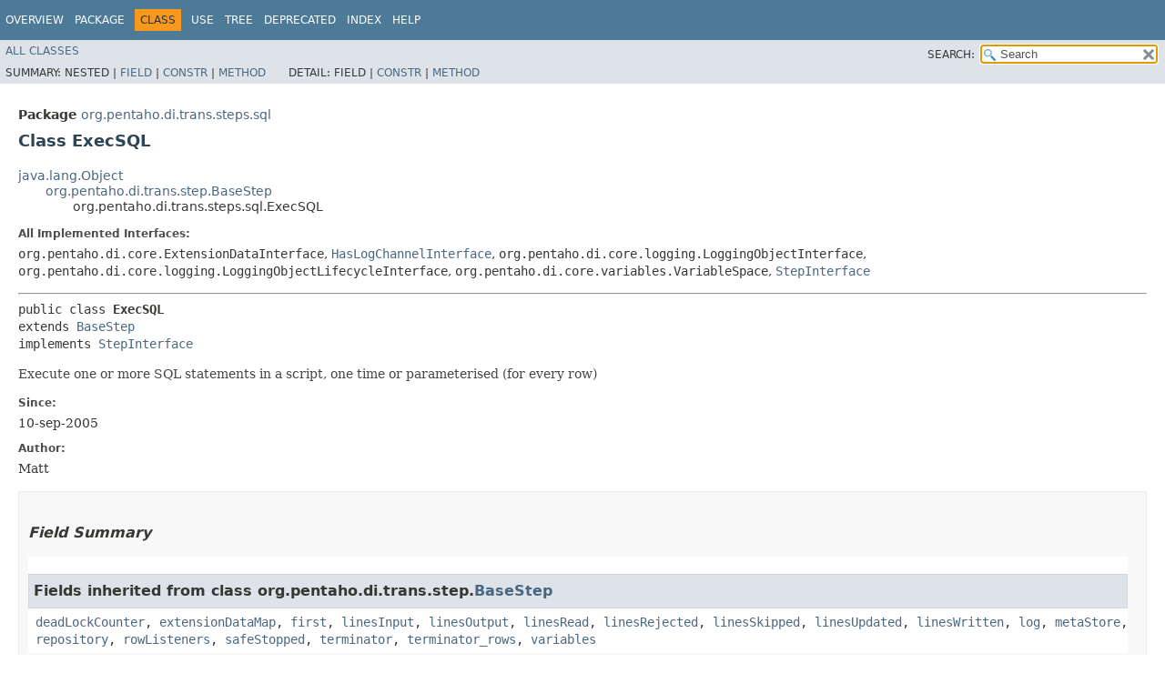

--- FILE ---
content_type: text/html
request_url: https://javadoc.pentaho.com/kettle940/kettle-engine-9.4.0.0-343-javadoc/org/pentaho/di/trans/steps/sql/ExecSQL.html
body_size: 6455
content:
<!DOCTYPE HTML>
<!-- NewPage -->
<html lang="en">
<head>
<!-- Generated by javadoc (11.0.16) on Tue Nov 15 00:07:09 UTC 2022 -->
<title>ExecSQL (PDI Engine 9.4.0.0-343 API)</title>
<meta http-equiv="Content-Type" content="text/html; charset=UTF-8">
<meta name="dc.created" content="2022-11-15">
<link rel="stylesheet" type="text/css" href="../../../../../../stylesheet.css" title="Style">
<link rel="stylesheet" type="text/css" href="../../../../../../jquery/jquery-ui.css" title="Style">
<script type="text/javascript" src="../../../../../../script.js"></script>
<script type="text/javascript" src="../../../../../../jquery/jszip/dist/jszip.min.js"></script>
<script type="text/javascript" src="../../../../../../jquery/jszip-utils/dist/jszip-utils.min.js"></script>
<!--[if IE]>
<script type="text/javascript" src="../../../../../../jquery/jszip-utils/dist/jszip-utils-ie.min.js"></script>
<![endif]-->
<script type="text/javascript" src="../../../../../../jquery/jquery-3.5.1.js"></script>
<script type="text/javascript" src="../../../../../../jquery/jquery-ui.js"></script>
</head>
<body>
<script type="text/javascript"><!--
    try {
        if (location.href.indexOf('is-external=true') == -1) {
            parent.document.title="ExecSQL (PDI Engine 9.4.0.0-343 API)";
        }
    }
    catch(err) {
    }
//-->
var data = {"i0":10,"i1":9,"i2":10,"i3":10,"i4":10};
var tabs = {65535:["t0","All Methods"],1:["t1","Static Methods"],2:["t2","Instance Methods"],8:["t4","Concrete Methods"]};
var altColor = "altColor";
var rowColor = "rowColor";
var tableTab = "tableTab";
var activeTableTab = "activeTableTab";
var pathtoroot = "../../../../../../";
var useModuleDirectories = true;
loadScripts(document, 'script');</script>
<noscript>
<div>JavaScript is disabled on your browser.</div>
</noscript>
<header role="banner">
<nav role="navigation">
<div class="fixedNav">
<!-- ========= START OF TOP NAVBAR ======= -->
<div class="topNav"><a id="navbar.top">
<!--   -->
</a>
<div class="skipNav"><a href="#skip.navbar.top" title="Skip navigation links">Skip navigation links</a></div>
<a id="navbar.top.firstrow">
<!--   -->
</a>
<ul class="navList" title="Navigation">
<li><a href="../../../../../../index.html">Overview</a></li>
<li><a href="package-summary.html">Package</a></li>
<li class="navBarCell1Rev">Class</li>
<li><a href="class-use/ExecSQL.html">Use</a></li>
<li><a href="package-tree.html">Tree</a></li>
<li><a href="../../../../../../deprecated-list.html">Deprecated</a></li>
<li><a href="../../../../../../index-all.html">Index</a></li>
<li><a href="../../../../../../help-doc.html">Help</a></li>
</ul>
</div>
<div class="subNav">
<ul class="navList" id="allclasses_navbar_top">
<li><a href="../../../../../../allclasses.html">All&nbsp;Classes</a></li>
</ul>
<ul class="navListSearch">
<li><label for="search">SEARCH:</label>
<input type="text" id="search" value="search" disabled="disabled">
<input type="reset" id="reset" value="reset" disabled="disabled">
</li>
</ul>
<div>
<script type="text/javascript"><!--
  allClassesLink = document.getElementById("allclasses_navbar_top");
  if(window==top) {
    allClassesLink.style.display = "block";
  }
  else {
    allClassesLink.style.display = "none";
  }
  //-->
</script>
<noscript>
<div>JavaScript is disabled on your browser.</div>
</noscript>
</div>
<div>
<ul class="subNavList">
<li>Summary:&nbsp;</li>
<li>Nested&nbsp;|&nbsp;</li>
<li><a href="#field.summary">Field</a>&nbsp;|&nbsp;</li>
<li><a href="#constructor.summary">Constr</a>&nbsp;|&nbsp;</li>
<li><a href="#method.summary">Method</a></li>
</ul>
<ul class="subNavList">
<li>Detail:&nbsp;</li>
<li>Field&nbsp;|&nbsp;</li>
<li><a href="#constructor.detail">Constr</a>&nbsp;|&nbsp;</li>
<li><a href="#method.detail">Method</a></li>
</ul>
</div>
<a id="skip.navbar.top">
<!--   -->
</a></div>
<!-- ========= END OF TOP NAVBAR ========= -->
</div>
<div class="navPadding">&nbsp;</div>
<script type="text/javascript"><!--
$('.navPadding').css('padding-top', $('.fixedNav').css("height"));
//-->
</script>
</nav>
</header>
<!-- ======== START OF CLASS DATA ======== -->
<main role="main">
<div class="header">
<div class="subTitle"><span class="packageLabelInType">Package</span>&nbsp;<a href="package-summary.html">org.pentaho.di.trans.steps.sql</a></div>
<h2 title="Class ExecSQL" class="title">Class ExecSQL</h2>
</div>
<div class="contentContainer">
<ul class="inheritance">
<li><a href="https://docs.oracle.com/javase/8/docs/api/java/lang/Object.html?is-external=true" title="class or interface in java.lang" class="externalLink">java.lang.Object</a></li>
<li>
<ul class="inheritance">
<li><a href="../../step/BaseStep.html" title="class in org.pentaho.di.trans.step">org.pentaho.di.trans.step.BaseStep</a></li>
<li>
<ul class="inheritance">
<li>org.pentaho.di.trans.steps.sql.ExecSQL</li>
</ul>
</li>
</ul>
</li>
</ul>
<div class="description">
<ul class="blockList">
<li class="blockList">
<dl>
<dt>All Implemented Interfaces:</dt>
<dd><code>org.pentaho.di.core.ExtensionDataInterface</code>, <code><a href="../../../core/logging/HasLogChannelInterface.html" title="interface in org.pentaho.di.core.logging">HasLogChannelInterface</a></code>, <code>org.pentaho.di.core.logging.LoggingObjectInterface</code>, <code>org.pentaho.di.core.logging.LoggingObjectLifecycleInterface</code>, <code>org.pentaho.di.core.variables.VariableSpace</code>, <code><a href="../../step/StepInterface.html" title="interface in org.pentaho.di.trans.step">StepInterface</a></code></dd>
</dl>
<hr>
<pre>public class <span class="typeNameLabel">ExecSQL</span>
extends <a href="../../step/BaseStep.html" title="class in org.pentaho.di.trans.step">BaseStep</a>
implements <a href="../../step/StepInterface.html" title="interface in org.pentaho.di.trans.step">StepInterface</a></pre>
<div class="block">Execute one or more SQL statements in a script, one time or parameterised (for every row)</div>
<dl>
<dt><span class="simpleTagLabel">Since:</span></dt>
<dd>10-sep-2005</dd>
<dt><span class="simpleTagLabel">Author:</span></dt>
<dd>Matt</dd>
</dl>
</li>
</ul>
</div>
<div class="summary">
<ul class="blockList">
<li class="blockList">
<!-- =========== FIELD SUMMARY =========== -->
<section role="region">
<ul class="blockList">
<li class="blockList"><a id="field.summary">
<!--   -->
</a>
<h3>Field Summary</h3>
<ul class="blockList">
<li class="blockList"><a id="fields.inherited.from.class.org.pentaho.di.trans.step.BaseStep">
<!--   -->
</a>
<h3>Fields inherited from class&nbsp;org.pentaho.di.trans.step.<a href="../../step/BaseStep.html" title="class in org.pentaho.di.trans.step">BaseStep</a></h3>
<code><a href="../../step/BaseStep.html#deadLockCounter">deadLockCounter</a>, <a href="../../step/BaseStep.html#extensionDataMap">extensionDataMap</a>, <a href="../../step/BaseStep.html#first">first</a>, <a href="../../step/BaseStep.html#linesInput">linesInput</a>, <a href="../../step/BaseStep.html#linesOutput">linesOutput</a>, <a href="../../step/BaseStep.html#linesRead">linesRead</a>, <a href="../../step/BaseStep.html#linesRejected">linesRejected</a>, <a href="../../step/BaseStep.html#linesSkipped">linesSkipped</a>, <a href="../../step/BaseStep.html#linesUpdated">linesUpdated</a>, <a href="../../step/BaseStep.html#linesWritten">linesWritten</a>, <a href="../../step/BaseStep.html#log">log</a>, <a href="../../step/BaseStep.html#metaStore">metaStore</a>, <a href="../../step/BaseStep.html#repository">repository</a>, <a href="../../step/BaseStep.html#rowListeners">rowListeners</a>, <a href="../../step/BaseStep.html#safeStopped">safeStopped</a>, <a href="../../step/BaseStep.html#terminator">terminator</a>, <a href="../../step/BaseStep.html#terminator_rows">terminator_rows</a>, <a href="../../step/BaseStep.html#variables">variables</a></code></li>
</ul>
</li>
</ul>
</section>
<!-- ======== CONSTRUCTOR SUMMARY ======== -->
<section role="region">
<ul class="blockList">
<li class="blockList"><a id="constructor.summary">
<!--   -->
</a>
<h3>Constructor Summary</h3>
<table class="memberSummary">
<caption><span>Constructors</span><span class="tabEnd">&nbsp;</span></caption>
<tr>
<th class="colFirst" scope="col">Constructor</th>
<th class="colLast" scope="col">Description</th>
</tr>
<tr class="altColor">
<th class="colConstructorName" scope="row"><code><span class="memberNameLink"><a href="#%3Cinit%3E(org.pentaho.di.trans.step.StepMeta,org.pentaho.di.trans.step.StepDataInterface,int,org.pentaho.di.trans.TransMeta,org.pentaho.di.trans.Trans)">ExecSQL</a></span>&#8203;(<a href="../../step/StepMeta.html" title="class in org.pentaho.di.trans.step">StepMeta</a>&nbsp;stepMeta,
       <a href="../../step/StepDataInterface.html" title="interface in org.pentaho.di.trans.step">StepDataInterface</a>&nbsp;stepDataInterface,
       int&nbsp;copyNr,
       <a href="../../TransMeta.html" title="class in org.pentaho.di.trans">TransMeta</a>&nbsp;transMeta,
       <a href="../../Trans.html" title="class in org.pentaho.di.trans">Trans</a>&nbsp;trans)</code></th>
<td class="colLast">&nbsp;</td>
</tr>
</table>
</li>
</ul>
</section>
<!-- ========== METHOD SUMMARY =========== -->
<section role="region">
<ul class="blockList">
<li class="blockList"><a id="method.summary">
<!--   -->
</a>
<h3>Method Summary</h3>
<table class="memberSummary">
<caption><span id="t0" class="activeTableTab"><span>All Methods</span><span class="tabEnd">&nbsp;</span></span><span id="t1" class="tableTab"><span><a href="javascript:show(1);">Static Methods</a></span><span class="tabEnd">&nbsp;</span></span><span id="t2" class="tableTab"><span><a href="javascript:show(2);">Instance Methods</a></span><span class="tabEnd">&nbsp;</span></span><span id="t4" class="tableTab"><span><a href="javascript:show(8);">Concrete Methods</a></span><span class="tabEnd">&nbsp;</span></span></caption>
<tr>
<th class="colFirst" scope="col">Modifier and Type</th>
<th class="colSecond" scope="col">Method</th>
<th class="colLast" scope="col">Description</th>
</tr>
<tr id="i0" class="altColor">
<td class="colFirst"><code>void</code></td>
<th class="colSecond" scope="row"><code><span class="memberNameLink"><a href="#dispose(org.pentaho.di.trans.step.StepMetaInterface,org.pentaho.di.trans.step.StepDataInterface)">dispose</a></span>&#8203;(<a href="../../step/StepMetaInterface.html" title="interface in org.pentaho.di.trans.step">StepMetaInterface</a>&nbsp;smi,
       <a href="../../step/StepDataInterface.html" title="interface in org.pentaho.di.trans.step">StepDataInterface</a>&nbsp;sdi)</code></th>
<td class="colLast">
<div class="block">Dispose of this step: close files, empty logs, etc.</div>
</td>
</tr>
<tr id="i1" class="rowColor">
<td class="colFirst"><code>static org.pentaho.di.core.RowMetaAndData</code></td>
<th class="colSecond" scope="row"><code><span class="memberNameLink"><a href="#getResultRow(org.pentaho.di.core.Result,java.lang.String,java.lang.String,java.lang.String,java.lang.String)">getResultRow</a></span>&#8203;(org.pentaho.di.core.Result&nbsp;result,
            <a href="https://docs.oracle.com/javase/8/docs/api/java/lang/String.html?is-external=true" title="class or interface in java.lang" class="externalLink">String</a>&nbsp;upd,
            <a href="https://docs.oracle.com/javase/8/docs/api/java/lang/String.html?is-external=true" title="class or interface in java.lang" class="externalLink">String</a>&nbsp;ins,
            <a href="https://docs.oracle.com/javase/8/docs/api/java/lang/String.html?is-external=true" title="class or interface in java.lang" class="externalLink">String</a>&nbsp;del,
            <a href="https://docs.oracle.com/javase/8/docs/api/java/lang/String.html?is-external=true" title="class or interface in java.lang" class="externalLink">String</a>&nbsp;read)</code></th>
<td class="colLast">&nbsp;</td>
</tr>
<tr id="i2" class="altColor">
<td class="colFirst"><code>boolean</code></td>
<th class="colSecond" scope="row"><code><span class="memberNameLink"><a href="#init(org.pentaho.di.trans.step.StepMetaInterface,org.pentaho.di.trans.step.StepDataInterface)">init</a></span>&#8203;(<a href="../../step/StepMetaInterface.html" title="interface in org.pentaho.di.trans.step">StepMetaInterface</a>&nbsp;smi,
    <a href="../../step/StepDataInterface.html" title="interface in org.pentaho.di.trans.step">StepDataInterface</a>&nbsp;sdi)</code></th>
<td class="colLast">
<div class="block">Initialize and do work where other steps need to wait for...</div>
</td>
</tr>
<tr id="i3" class="rowColor">
<td class="colFirst"><code>boolean</code></td>
<th class="colSecond" scope="row"><code><span class="memberNameLink"><a href="#processRow(org.pentaho.di.trans.step.StepMetaInterface,org.pentaho.di.trans.step.StepDataInterface)">processRow</a></span>&#8203;(<a href="../../step/StepMetaInterface.html" title="interface in org.pentaho.di.trans.step">StepMetaInterface</a>&nbsp;smi,
          <a href="../../step/StepDataInterface.html" title="interface in org.pentaho.di.trans.step">StepDataInterface</a>&nbsp;sdi)</code></th>
<td class="colLast">
<div class="block">Perform the equivalent of processing one row.</div>
</td>
</tr>
<tr id="i4" class="altColor">
<td class="colFirst"><code>void</code></td>
<th class="colSecond" scope="row"><code><span class="memberNameLink"><a href="#stopRunning(org.pentaho.di.trans.step.StepMetaInterface,org.pentaho.di.trans.step.StepDataInterface)">stopRunning</a></span>&#8203;(<a href="../../step/StepMetaInterface.html" title="interface in org.pentaho.di.trans.step">StepMetaInterface</a>&nbsp;smi,
           <a href="../../step/StepDataInterface.html" title="interface in org.pentaho.di.trans.step">StepDataInterface</a>&nbsp;sdi)</code></th>
<td class="colLast">
<div class="block">Stop the running query</div>
</td>
</tr>
</table>
<ul class="blockList">
<li class="blockList"><a id="methods.inherited.from.class.org.pentaho.di.trans.step.BaseStep">
<!--   -->
</a>
<h3>Methods inherited from class&nbsp;org.pentaho.di.trans.step.<a href="../../step/BaseStep.html" title="class in org.pentaho.di.trans.step">BaseStep</a></h3>
<code><a href="../../step/BaseStep.html#addResultFile(org.pentaho.di.core.ResultFile)">addResultFile</a>, <a href="../../step/BaseStep.html#addRowListener(org.pentaho.di.trans.step.RowListener)">addRowListener</a>, <a href="../../step/BaseStep.html#addRowSetToInputRowSets(org.pentaho.di.core.RowSet)">addRowSetToInputRowSets</a>, <a href="../../step/BaseStep.html#addRowSetToOutputRowSets(org.pentaho.di.core.RowSet)">addRowSetToOutputRowSets</a>, <a href="../../step/BaseStep.html#addStepListener(org.pentaho.di.trans.step.StepListener)">addStepListener</a>, <a href="../../step/BaseStep.html#batchComplete()">batchComplete</a>, <a href="../../step/BaseStep.html#buildLog(java.lang.String,int,long,long,long,long,long,java.util.Date,java.util.Date)">buildLog</a>, <a href="../../step/BaseStep.html#canProcessOneRow()">canProcessOneRow</a>, <a href="../../step/BaseStep.html#checkFeedback(long)">checkFeedback</a>, <a href="../../step/BaseStep.html#cleanup()">cleanup</a>, <a href="../../step/BaseStep.html#clearInputRowSets()">clearInputRowSets</a>, <a href="../../step/BaseStep.html#clearOutputRowSets()">clearOutputRowSets</a>, <a href="../../step/BaseStep.html#closeQuietly(java.io.Closeable)">closeQuietly</a>, <a href="../../step/BaseStep.html#copyVariablesFrom(org.pentaho.di.core.variables.VariableSpace)">copyVariablesFrom</a>, <a href="../../step/BaseStep.html#decrementLinesRead()">decrementLinesRead</a>, <a href="../../step/BaseStep.html#decrementLinesWritten()">decrementLinesWritten</a>, <a href="../../step/BaseStep.html#dispatch()">dispatch</a>, <a href="../../step/BaseStep.html#environmentSubstitute(java.lang.String)">environmentSubstitute</a>, <a href="../../step/BaseStep.html#environmentSubstitute(java.lang.String%5B%5D)">environmentSubstitute</a>, <a href="../../step/BaseStep.html#environmentSubstitute(java.lang.String,boolean)">environmentSubstitute</a>, <a href="../../step/BaseStep.html#fieldSubstitute(java.lang.String,org.pentaho.di.core.row.RowMetaInterface,java.lang.Object%5B%5D)">fieldSubstitute</a>, <a href="../../step/BaseStep.html#findInputRowSet(java.lang.String)">findInputRowSet</a>, <a href="../../step/BaseStep.html#findInputRowSet(java.lang.String,int,java.lang.String,int)">findInputRowSet</a>, <a href="../../step/BaseStep.html#findOutputRowSet(java.lang.String)">findOutputRowSet</a>, <a href="../../step/BaseStep.html#findOutputRowSet(java.lang.String,int,java.lang.String,int)">findOutputRowSet</a>, <a href="../../step/BaseStep.html#getBooleanValueOfVariable(java.lang.String,boolean)">getBooleanValueOfVariable</a>, <a href="../../step/BaseStep.html#getClusterSize()">getClusterSize</a>, <a href="../../step/BaseStep.html#getContainerObjectId()">getContainerObjectId</a>, <a href="../../step/BaseStep.html#getCopy()">getCopy</a>, <a href="../../step/BaseStep.html#getCurrentInputRowSetNr()">getCurrentInputRowSetNr</a>, <a href="../../step/BaseStep.html#getCurrentOutputRowSetNr()">getCurrentOutputRowSetNr</a>, <a href="../../step/BaseStep.html#getDispatcher()">getDispatcher</a>, <a href="../../step/BaseStep.html#getErrorRowMeta()">getErrorRowMeta</a>, <a href="../../step/BaseStep.html#getErrors()">getErrors</a>, <a href="../../step/BaseStep.html#getExtensionDataMap()">getExtensionDataMap</a>, <a href="../../step/BaseStep.html#getFilename()">getFilename</a>, <a href="../../step/BaseStep.html#getFirstInputRowSet()">getFirstInputRowSet</a>, <a href="../../step/BaseStep.html#getInputRowMeta()">getInputRowMeta</a>, <a href="../../step/BaseStep.html#getInputRowSets()">getInputRowSets</a>, <a href="../../step/BaseStep.html#getLinesInput()">getLinesInput</a>, <a href="../../step/BaseStep.html#getLinesOutput()">getLinesOutput</a>, <a href="../../step/BaseStep.html#getLinesRead()">getLinesRead</a>, <a href="../../step/BaseStep.html#getLinesRejected()">getLinesRejected</a>, <a href="../../step/BaseStep.html#getLinesSkipped()">getLinesSkipped</a>, <a href="../../step/BaseStep.html#getLinesUpdated()">getLinesUpdated</a>, <a href="../../step/BaseStep.html#getLinesWritten()">getLinesWritten</a>, <a href="../../step/BaseStep.html#getLogChannel()">getLogChannel</a>, <a href="../../step/BaseStep.html#getLogChannelId()">getLogChannelId</a>, <a href="../../step/BaseStep.html#getLogFields(java.lang.String)">getLogFields</a>, <a href="../../step/BaseStep.html#getLogLevel()">getLogLevel</a>, <a href="../../step/BaseStep.html#getMetaStore()">getMetaStore</a>, <a href="../../step/BaseStep.html#getNextClassNr()">getNextClassNr</a>, <a href="../../step/BaseStep.html#getObjectCopy()">getObjectCopy</a>, <a href="../../step/BaseStep.html#getObjectId()">getObjectId</a>, <a href="../../step/BaseStep.html#getObjectName()">getObjectName</a>, <a href="../../step/BaseStep.html#getObjectRevision()">getObjectRevision</a>, <a href="../../step/BaseStep.html#getObjectType()">getObjectType</a>, <a href="../../step/BaseStep.html#getOutputRowSets()">getOutputRowSets</a>, <a href="../../step/BaseStep.html#getParent()">getParent</a>, <a href="../../step/BaseStep.html#getParentVariableSpace()">getParentVariableSpace</a>, <a href="../../step/BaseStep.html#getPartitionID()">getPartitionID</a>, <a href="../../step/BaseStep.html#getPartitionTargets()">getPartitionTargets</a>, <a href="../../step/BaseStep.html#getPreviewRowMeta()">getPreviewRowMeta</a>, <a href="../../step/BaseStep.html#getProcessed()">getProcessed</a>, <a href="../../step/BaseStep.html#getRegistrationDate()">getRegistrationDate</a>, <a href="../../step/BaseStep.html#getRemoteInputSteps()">getRemoteInputSteps</a>, <a href="../../step/BaseStep.html#getRemoteOutputSteps()">getRemoteOutputSteps</a>, <a href="../../step/BaseStep.html#getRepartitioning()">getRepartitioning</a>, <a href="../../step/BaseStep.html#getRepository()">getRepository</a>, <a href="../../step/BaseStep.html#getRepositoryDirectory()">getRepositoryDirectory</a>, <a href="../../step/BaseStep.html#getResultFiles()">getResultFiles</a>, <a href="../../step/BaseStep.html#getRow()">getRow</a>, <a href="../../step/BaseStep.html#getRowFrom(org.pentaho.di.core.RowSet)">getRowFrom</a>, <a href="../../step/BaseStep.html#getRowHandler()">getRowHandler</a>, <a href="../../step/BaseStep.html#getRowListeners()">getRowListeners</a>, <a href="../../step/BaseStep.html#getRuntime()">getRuntime</a>, <a href="../../step/BaseStep.html#getServerSockets()">getServerSockets</a>, <a href="../../step/BaseStep.html#getSlaveNr()">getSlaveNr</a>, <a href="../../step/BaseStep.html#getSocketRepository()">getSocketRepository</a>, <a href="../../step/BaseStep.html#getStatus()">getStatus</a>, <a href="../../step/BaseStep.html#getStatusDescription()">getStatusDescription</a>, <a href="../../step/BaseStep.html#getStepDataInterface()">getStepDataInterface</a>, <a href="../../step/BaseStep.html#getStepID()">getStepID</a>, <a href="../../step/BaseStep.html#getStepListeners()">getStepListeners</a>, <a href="../../step/BaseStep.html#getStepMeta()">getStepMeta</a>, <a href="../../step/BaseStep.html#getStepMetaInterface()">getStepMetaInterface</a>, <a href="../../step/BaseStep.html#getStepname()">getStepname</a>, <a href="../../step/BaseStep.html#getTrans()">getTrans</a>, <a href="../../step/BaseStep.html#getTransMeta()">getTransMeta</a>, <a href="../../step/BaseStep.html#getTypeId()">getTypeId</a>, <a href="../../step/BaseStep.html#getUniqueStepCountAcrossSlaves()">getUniqueStepCountAcrossSlaves</a>, <a href="../../step/BaseStep.html#getUniqueStepNrAcrossSlaves()">getUniqueStepNrAcrossSlaves</a>, <a href="../../step/BaseStep.html#getVariable(java.lang.String)">getVariable</a>, <a href="../../step/BaseStep.html#getVariable(java.lang.String,java.lang.String)">getVariable</a>, <a href="../../step/BaseStep.html#handleGetRowFrom(org.pentaho.di.core.RowSet)">handleGetRowFrom</a>, <a href="../../step/BaseStep.html#handlePutRowTo(org.pentaho.di.core.row.RowMetaInterface,java.lang.Object%5B%5D,org.pentaho.di.core.RowSet)">handlePutRowTo</a>, <a href="../../step/BaseStep.html#identifyErrorOutput()">identifyErrorOutput</a>, <a href="../../step/BaseStep.html#incrementLinesInput()">incrementLinesInput</a>, <a href="../../step/BaseStep.html#incrementLinesOutput()">incrementLinesOutput</a>, <a href="../../step/BaseStep.html#incrementLinesRead()">incrementLinesRead</a>, <a href="../../step/BaseStep.html#incrementLinesRejected()">incrementLinesRejected</a>, <a href="../../step/BaseStep.html#incrementLinesSkipped()">incrementLinesSkipped</a>, <a href="../../step/BaseStep.html#incrementLinesUpdated()">incrementLinesUpdated</a>, <a href="../../step/BaseStep.html#incrementLinesWritten()">incrementLinesWritten</a>, <a href="../../step/BaseStep.html#initBeforeStart()">initBeforeStart</a>, <a href="../../step/BaseStep.html#initializeVariablesFrom(org.pentaho.di.core.variables.VariableSpace)">initializeVariablesFrom</a>, <a href="../../step/BaseStep.html#injectVariables(java.util.Map)">injectVariables</a>, <a href="../../step/BaseStep.html#isBasic()">isBasic</a>, <a href="../../step/BaseStep.html#isDebug()">isDebug</a>, <a href="../../step/BaseStep.html#isDetailed()">isDetailed</a>, <a href="../../step/BaseStep.html#isDistributed()">isDistributed</a>, <a href="../../step/BaseStep.html#isForcingSeparateLogging()">isForcingSeparateLogging</a>, <a href="../../step/BaseStep.html#isGatheringMetrics()">isGatheringMetrics</a>, <a href="../../step/BaseStep.html#isInitialising()">isInitialising</a>, <a href="../../step/BaseStep.html#isMapping()">isMapping</a>, <a href="../../step/BaseStep.html#isPartitioned()">isPartitioned</a>, <a href="../../step/BaseStep.html#isPaused()">isPaused</a>, <a href="../../step/BaseStep.html#isRowLevel()">isRowLevel</a>, <a href="../../step/BaseStep.html#isRunning()">isRunning</a>, <a href="../../step/BaseStep.html#isSafeStopped()">isSafeStopped</a>, <a href="../../step/BaseStep.html#isStopped()">isStopped</a>, <a href="../../step/BaseStep.html#isUsingThreadPriorityManagment()">isUsingThreadPriorityManagment</a>, <a href="../../step/BaseStep.html#listVariables()">listVariables</a>, <a href="../../step/BaseStep.html#logBasic(java.lang.String)">logBasic</a>, <a href="../../step/BaseStep.html#logBasic(java.lang.String,java.lang.Object...)">logBasic</a>, <a href="../../step/BaseStep.html#logDebug(java.lang.String)">logDebug</a>, <a href="../../step/BaseStep.html#logDebug(java.lang.String,java.lang.Object...)">logDebug</a>, <a href="../../step/BaseStep.html#logDetailed(java.lang.String)">logDetailed</a>, <a href="../../step/BaseStep.html#logDetailed(java.lang.String,java.lang.Object...)">logDetailed</a>, <a href="../../step/BaseStep.html#logError(java.lang.String)">logError</a>, <a href="../../step/BaseStep.html#logError(java.lang.String,java.lang.Object...)">logError</a>, <a href="../../step/BaseStep.html#logError(java.lang.String,java.lang.Throwable)">logError</a>, <a href="../../step/BaseStep.html#logMinimal(java.lang.String)">logMinimal</a>, <a href="../../step/BaseStep.html#logMinimal(java.lang.String,java.lang.Object...)">logMinimal</a>, <a href="../../step/BaseStep.html#logRowlevel(java.lang.String)">logRowlevel</a>, <a href="../../step/BaseStep.html#logRowlevel(java.lang.String,java.lang.Object...)">logRowlevel</a>, <a href="../../step/BaseStep.html#logSummary()">logSummary</a>, <a href="../../step/BaseStep.html#markStart()">markStart</a>, <a href="../../step/BaseStep.html#markStop()">markStop</a>, <a href="../../step/BaseStep.html#openRemoteInputStepSocketsOnce()">openRemoteInputStepSocketsOnce</a>, <a href="../../step/BaseStep.html#openRemoteOutputStepSocketsOnce()">openRemoteOutputStepSocketsOnce</a>, <a href="../../step/BaseStep.html#outputIsDone()">outputIsDone</a>, <a href="../../step/BaseStep.html#pauseRunning()">pauseRunning</a>, <a href="../../step/BaseStep.html#putError(org.pentaho.di.core.row.RowMetaInterface,java.lang.Object%5B%5D,long,java.lang.String,java.lang.String,java.lang.String)">putError</a>, <a href="../../step/BaseStep.html#putRow(org.pentaho.di.core.row.RowMetaInterface,java.lang.Object%5B%5D)">putRow</a>, <a href="../../step/BaseStep.html#putRowTo(org.pentaho.di.core.row.RowMetaInterface,java.lang.Object%5B%5D,org.pentaho.di.core.RowSet)">putRowTo</a>, <a href="../../step/BaseStep.html#removeRowListener(org.pentaho.di.trans.step.RowListener)">removeRowListener</a>, <a href="../../step/BaseStep.html#resumeRunning()">resumeRunning</a>, <a href="../../step/BaseStep.html#rowsetInputSize()">rowsetInputSize</a>, <a href="../../step/BaseStep.html#rowsetOutputSize()">rowsetOutputSize</a>, <a href="../../step/BaseStep.html#safeModeChecking(org.pentaho.di.core.row.RowMetaInterface)">safeModeChecking</a>, <a href="../../step/BaseStep.html#safeModeChecking(org.pentaho.di.core.row.RowMetaInterface,org.pentaho.di.core.row.RowMetaInterface)">safeModeChecking</a>, <a href="../../step/BaseStep.html#setCarteObjectId(java.lang.String)">setCarteObjectId</a>, <a href="../../step/BaseStep.html#setCopy(int)">setCopy</a>, <a href="../../step/BaseStep.html#setCurrentInputRowSetNr(int)">setCurrentInputRowSetNr</a>, <a href="../../step/BaseStep.html#setCurrentOutputRowSetNr(int)">setCurrentOutputRowSetNr</a>, <a href="../../step/BaseStep.html#setDistributed(boolean)">setDistributed</a>, <a href="../../step/BaseStep.html#setErrorRowMeta(org.pentaho.di.core.row.RowMetaInterface)">setErrorRowMeta</a>, <a href="../../step/BaseStep.html#setErrors(long)">setErrors</a>, <a href="../../step/BaseStep.html#setForcingSeparateLogging(boolean)">setForcingSeparateLogging</a>, <a href="../../step/BaseStep.html#setGatheringMetrics(boolean)">setGatheringMetrics</a>, <a href="../../step/BaseStep.html#setInputRowMeta(org.pentaho.di.core.row.RowMetaInterface)">setInputRowMeta</a>, <a href="../../step/BaseStep.html#setInputRowSets(java.util.List)">setInputRowSets</a>, <a href="../../step/BaseStep.html#setInternalVariables()">setInternalVariables</a>, <a href="../../step/BaseStep.html#setLinesInput(long)">setLinesInput</a>, <a href="../../step/BaseStep.html#setLinesOutput(long)">setLinesOutput</a>, <a href="../../step/BaseStep.html#setLinesRead(long)">setLinesRead</a>, <a href="../../step/BaseStep.html#setLinesRejected(long)">setLinesRejected</a>, <a href="../../step/BaseStep.html#setLinesSkipped(long)">setLinesSkipped</a>, <a href="../../step/BaseStep.html#setLinesUpdated(long)">setLinesUpdated</a>, <a href="../../step/BaseStep.html#setLinesWritten(long)">setLinesWritten</a>, <a href="../../step/BaseStep.html#setLogLevel(org.pentaho.di.core.logging.LogLevel)">setLogLevel</a>, <a href="../../step/BaseStep.html#setMetaStore(org.pentaho.metastore.api.IMetaStore)">setMetaStore</a>, <a href="../../step/BaseStep.html#setOutputDone()">setOutputDone</a>, <a href="../../step/BaseStep.html#setOutputRowSets(java.util.List)">setOutputRowSets</a>, <a href="../../step/BaseStep.html#setParentVariableSpace(org.pentaho.di.core.variables.VariableSpace)">setParentVariableSpace</a>, <a href="../../step/BaseStep.html#setPartitioned(boolean)">setPartitioned</a>, <a href="../../step/BaseStep.html#setPartitionID(java.lang.String)">setPartitionID</a>, <a href="../../step/BaseStep.html#setPartitionTargets(java.util.Map)">setPartitionTargets</a>, <a href="../../step/BaseStep.html#setPaused(boolean)">setPaused</a>, <a href="../../step/BaseStep.html#setPaused(java.util.concurrent.atomic.AtomicBoolean)">setPaused</a>, <a href="../../step/BaseStep.html#setPreviewRowMeta(org.pentaho.di.core.row.RowMetaInterface)">setPreviewRowMeta</a>, <a href="../../step/BaseStep.html#setRepartitioning(int)">setRepartitioning</a>, <a href="../../step/BaseStep.html#setRepository(org.pentaho.di.repository.Repository)">setRepository</a>, <a href="../../step/BaseStep.html#setRowHandler(org.pentaho.di.trans.step.RowHandler)">setRowHandler</a>, <a href="../../step/BaseStep.html#setRunning(boolean)">setRunning</a>, <a href="../../step/BaseStep.html#setSafeStopped(boolean)">setSafeStopped</a>, <a href="../../step/BaseStep.html#setServerSockets(java.util.List)">setServerSockets</a>, <a href="../../step/BaseStep.html#setSocketRepository(org.pentaho.di.www.SocketRepository)">setSocketRepository</a>, <a href="../../step/BaseStep.html#setStepDataInterface(org.pentaho.di.trans.step.StepDataInterface)">setStepDataInterface</a>, <a href="../../step/BaseStep.html#setStepListeners(java.util.List)">setStepListeners</a>, <a href="../../step/BaseStep.html#setStepMeta(org.pentaho.di.trans.step.StepMeta)">setStepMeta</a>, <a href="../../step/BaseStep.html#setStepMetaInterface(org.pentaho.di.trans.step.StepMetaInterface)">setStepMetaInterface</a>, <a href="../../step/BaseStep.html#setStepname(java.lang.String)">setStepname</a>, <a href="../../step/BaseStep.html#setStopped(boolean)">setStopped</a>, <a href="../../step/BaseStep.html#setTransMeta(org.pentaho.di.trans.TransMeta)">setTransMeta</a>, <a href="../../step/BaseStep.html#setUsingThreadPriorityManagment(boolean)">setUsingThreadPriorityManagment</a>, <a href="../../step/BaseStep.html#setVariable(java.lang.String,java.lang.String)">setVariable</a>, <a href="../../step/BaseStep.html#shareVariablesWith(org.pentaho.di.core.variables.VariableSpace)">shareVariablesWith</a>, <a href="../../step/BaseStep.html#stopAll()">stopAll</a>, <a href="../../step/BaseStep.html#stopRunning()">stopRunning</a>, <a href="../../step/BaseStep.html#swapFirstInputRowSetIfExists(java.lang.String)">swapFirstInputRowSetIfExists</a>, <a href="../../step/BaseStep.html#toString()">toString</a>, <a href="../../step/BaseStep.html#verifyInputDeadLock()">verifyInputDeadLock</a>, <a href="../../step/BaseStep.html#waitUntilTransformationIsStarted()">waitUntilTransformationIsStarted</a></code></li>
</ul>
<ul class="blockList">
<li class="blockList"><a id="methods.inherited.from.class.java.lang.Object">
<!--   -->
</a>
<h3>Methods inherited from class&nbsp;java.lang.<a href="https://docs.oracle.com/javase/8/docs/api/java/lang/Object.html?is-external=true" title="class or interface in java.lang" class="externalLink">Object</a></h3>
<code><a href="https://docs.oracle.com/javase/8/docs/api/java/lang/Object.html?is-external=true#clone()" title="class or interface in java.lang" class="externalLink">clone</a>, <a href="https://docs.oracle.com/javase/8/docs/api/java/lang/Object.html?is-external=true#equals(java.lang.Object)" title="class or interface in java.lang" class="externalLink">equals</a>, <a href="https://docs.oracle.com/javase/8/docs/api/java/lang/Object.html?is-external=true#finalize()" title="class or interface in java.lang" class="externalLink">finalize</a>, <a href="https://docs.oracle.com/javase/8/docs/api/java/lang/Object.html?is-external=true#getClass()" title="class or interface in java.lang" class="externalLink">getClass</a>, <a href="https://docs.oracle.com/javase/8/docs/api/java/lang/Object.html?is-external=true#hashCode()" title="class or interface in java.lang" class="externalLink">hashCode</a>, <a href="https://docs.oracle.com/javase/8/docs/api/java/lang/Object.html?is-external=true#notify()" title="class or interface in java.lang" class="externalLink">notify</a>, <a href="https://docs.oracle.com/javase/8/docs/api/java/lang/Object.html?is-external=true#notifyAll()" title="class or interface in java.lang" class="externalLink">notifyAll</a>, <a href="https://docs.oracle.com/javase/8/docs/api/java/lang/Object.html?is-external=true#wait()" title="class or interface in java.lang" class="externalLink">wait</a>, <a href="https://docs.oracle.com/javase/8/docs/api/java/lang/Object.html?is-external=true#wait(long)" title="class or interface in java.lang" class="externalLink">wait</a>, <a href="https://docs.oracle.com/javase/8/docs/api/java/lang/Object.html?is-external=true#wait(long,int)" title="class or interface in java.lang" class="externalLink">wait</a></code></li>
</ul>
<ul class="blockList">
<li class="blockList"><a id="methods.inherited.from.class.org.pentaho.di.core.logging.LoggingObjectLifecycleInterface">
<!--   -->
</a>
<h3>Methods inherited from interface&nbsp;org.pentaho.di.core.logging.LoggingObjectLifecycleInterface</h3>
<code>callAfterLog, callBeforeLog</code></li>
</ul>
<ul class="blockList">
<li class="blockList"><a id="methods.inherited.from.class.org.pentaho.di.trans.step.StepInterface">
<!--   -->
</a>
<h3>Methods inherited from interface&nbsp;org.pentaho.di.trans.step.<a href="../../step/StepInterface.html" title="interface in org.pentaho.di.trans.step">StepInterface</a></h3>
<code><a href="../../step/StepInterface.html#addRowListener(org.pentaho.di.trans.step.RowListener)">addRowListener</a>, <a href="../../step/StepInterface.html#addRowSetToInputRowSets(org.pentaho.di.core.RowSet)">addRowSetToInputRowSets</a>, <a href="../../step/StepInterface.html#addRowSetToOutputRowSets(org.pentaho.di.core.RowSet)">addRowSetToOutputRowSets</a>, <a href="../../step/StepInterface.html#addStepListener(org.pentaho.di.trans.step.StepListener)">addStepListener</a>, <a href="../../step/StepInterface.html#batchComplete()">batchComplete</a>, <a href="../../step/StepInterface.html#canProcessOneRow()">canProcessOneRow</a>, <a href="../../step/StepInterface.html#cleanup()">cleanup</a>, <a href="../../step/StepInterface.html#getCopy()">getCopy</a>, <a href="../../step/StepInterface.html#getCurrentInputRowSetNr()">getCurrentInputRowSetNr</a>, <a href="../../step/StepInterface.html#getCurrentOutputRowSetNr()">getCurrentOutputRowSetNr</a>, <a href="../../step/StepInterface.html#getErrors()">getErrors</a>, <a href="../../step/StepInterface.html#getInputRowSets()">getInputRowSets</a>, <a href="../../step/StepInterface.html#getLinesInput()">getLinesInput</a>, <a href="../../step/StepInterface.html#getLinesOutput()">getLinesOutput</a>, <a href="../../step/StepInterface.html#getLinesRead()">getLinesRead</a>, <a href="../../step/StepInterface.html#getLinesRejected()">getLinesRejected</a>, <a href="../../step/StepInterface.html#getLinesUpdated()">getLinesUpdated</a>, <a href="../../step/StepInterface.html#getLinesWritten()">getLinesWritten</a>, <a href="../../step/StepInterface.html#getLogChannel()">getLogChannel</a>, <a href="../../step/StepInterface.html#getMetaStore()">getMetaStore</a>, <a href="../../step/StepInterface.html#getOutputRowSets()">getOutputRowSets</a>, <a href="../../step/StepInterface.html#getPartitionID()">getPartitionID</a>, <a href="../../step/StepInterface.html#getProcessed()">getProcessed</a>, <a href="../../step/StepInterface.html#getRepository()">getRepository</a>, <a href="../../step/StepInterface.html#getResultFiles()">getResultFiles</a>, <a href="../../step/StepInterface.html#getRow()">getRow</a>, <a href="../../step/StepInterface.html#getRowListeners()">getRowListeners</a>, <a href="../../step/StepInterface.html#getRuntime()">getRuntime</a>, <a href="../../step/StepInterface.html#getStatus()">getStatus</a>, <a href="../../step/StepInterface.html#getStepID()">getStepID</a>, <a href="../../step/StepInterface.html#getStepMeta()">getStepMeta</a>, <a href="../../step/StepInterface.html#getStepname()">getStepname</a>, <a href="../../step/StepInterface.html#getTrans()">getTrans</a>, <a href="../../step/StepInterface.html#identifyErrorOutput()">identifyErrorOutput</a>, <a href="../../step/StepInterface.html#initBeforeStart()">initBeforeStart</a>, <a href="../../step/StepInterface.html#isMapping()">isMapping</a>, <a href="../../step/StepInterface.html#isPartitioned()">isPartitioned</a>, <a href="../../step/StepInterface.html#isPaused()">isPaused</a>, <a href="../../step/StepInterface.html#isRunning()">isRunning</a>, <a href="../../step/StepInterface.html#isSafeStopped()">isSafeStopped</a>, <a href="../../step/StepInterface.html#isStopped()">isStopped</a>, <a href="../../step/StepInterface.html#isUsingThreadPriorityManagment()">isUsingThreadPriorityManagment</a>, <a href="../../step/StepInterface.html#markStart()">markStart</a>, <a href="../../step/StepInterface.html#markStop()">markStop</a>, <a href="../../step/StepInterface.html#pauseRunning()">pauseRunning</a>, <a href="../../step/StepInterface.html#putRow(org.pentaho.di.core.row.RowMetaInterface,java.lang.Object%5B%5D)">putRow</a>, <a href="../../step/StepInterface.html#removeRowListener(org.pentaho.di.trans.step.RowListener)">removeRowListener</a>, <a href="../../step/StepInterface.html#resumeRunning()">resumeRunning</a>, <a href="../../step/StepInterface.html#rowsetInputSize()">rowsetInputSize</a>, <a href="../../step/StepInterface.html#rowsetOutputSize()">rowsetOutputSize</a>, <a href="../../step/StepInterface.html#setCurrentInputRowSetNr(int)">setCurrentInputRowSetNr</a>, <a href="../../step/StepInterface.html#setCurrentOutputRowSetNr(int)">setCurrentOutputRowSetNr</a>, <a href="../../step/StepInterface.html#setErrors(long)">setErrors</a>, <a href="../../step/StepInterface.html#setLinesRejected(long)">setLinesRejected</a>, <a href="../../step/StepInterface.html#setMetaStore(org.pentaho.metastore.api.IMetaStore)">setMetaStore</a>, <a href="../../step/StepInterface.html#setOutputDone()">setOutputDone</a>, <a href="../../step/StepInterface.html#setPartitioned(boolean)">setPartitioned</a>, <a href="../../step/StepInterface.html#setPartitionID(java.lang.String)">setPartitionID</a>, <a href="../../step/StepInterface.html#setRepartitioning(int)">setRepartitioning</a>, <a href="../../step/StepInterface.html#setRepository(org.pentaho.di.repository.Repository)">setRepository</a>, <a href="../../step/StepInterface.html#setRunning(boolean)">setRunning</a>, <a href="../../step/StepInterface.html#setSafeStopped(boolean)">setSafeStopped</a>, <a href="../../step/StepInterface.html#setStopped(boolean)">setStopped</a>, <a href="../../step/StepInterface.html#setUsingThreadPriorityManagment(boolean)">setUsingThreadPriorityManagment</a>, <a href="../../step/StepInterface.html#stopAll()">stopAll</a>, <a href="../../step/StepInterface.html#subStatuses()">subStatuses</a></code></li>
</ul>
<ul class="blockList">
<li class="blockList"><a id="methods.inherited.from.class.org.pentaho.di.core.variables.VariableSpace">
<!--   -->
</a>
<h3>Methods inherited from interface&nbsp;org.pentaho.di.core.variables.VariableSpace</h3>
<code>copyVariablesFrom, environmentSubstitute, environmentSubstitute, environmentSubstitute, fieldSubstitute, getBooleanValueOfVariable, getParentVariableSpace, getVariable, getVariable, initializeVariablesFrom, injectVariables, listVariables, setParentVariableSpace, setVariable, shareVariablesWith</code></li>
</ul>
</li>
</ul>
</section>
</li>
</ul>
</div>
<div class="details">
<ul class="blockList">
<li class="blockList">
<!-- ========= CONSTRUCTOR DETAIL ======== -->
<section role="region">
<ul class="blockList">
<li class="blockList"><a id="constructor.detail">
<!--   -->
</a>
<h3>Constructor Detail</h3>
<a id="&lt;init&gt;(org.pentaho.di.trans.step.StepMeta,org.pentaho.di.trans.step.StepDataInterface,int,org.pentaho.di.trans.TransMeta,org.pentaho.di.trans.Trans)">
<!--   -->
</a>
<ul class="blockListLast">
<li class="blockList">
<h4>ExecSQL</h4>
<pre>public&nbsp;ExecSQL&#8203;(<a href="../../step/StepMeta.html" title="class in org.pentaho.di.trans.step">StepMeta</a>&nbsp;stepMeta,
               <a href="../../step/StepDataInterface.html" title="interface in org.pentaho.di.trans.step">StepDataInterface</a>&nbsp;stepDataInterface,
               int&nbsp;copyNr,
               <a href="../../TransMeta.html" title="class in org.pentaho.di.trans">TransMeta</a>&nbsp;transMeta,
               <a href="../../Trans.html" title="class in org.pentaho.di.trans">Trans</a>&nbsp;trans)</pre>
</li>
</ul>
</li>
</ul>
</section>
<!-- ============ METHOD DETAIL ========== -->
<section role="region">
<ul class="blockList">
<li class="blockList"><a id="method.detail">
<!--   -->
</a>
<h3>Method Detail</h3>
<a id="getResultRow(org.pentaho.di.core.Result,java.lang.String,java.lang.String,java.lang.String,java.lang.String)">
<!--   -->
</a>
<ul class="blockList">
<li class="blockList">
<h4>getResultRow</h4>
<pre class="methodSignature">public static final&nbsp;org.pentaho.di.core.RowMetaAndData&nbsp;getResultRow&#8203;(org.pentaho.di.core.Result&nbsp;result,
                                                                    <a href="https://docs.oracle.com/javase/8/docs/api/java/lang/String.html?is-external=true" title="class or interface in java.lang" class="externalLink">String</a>&nbsp;upd,
                                                                    <a href="https://docs.oracle.com/javase/8/docs/api/java/lang/String.html?is-external=true" title="class or interface in java.lang" class="externalLink">String</a>&nbsp;ins,
                                                                    <a href="https://docs.oracle.com/javase/8/docs/api/java/lang/String.html?is-external=true" title="class or interface in java.lang" class="externalLink">String</a>&nbsp;del,
                                                                    <a href="https://docs.oracle.com/javase/8/docs/api/java/lang/String.html?is-external=true" title="class or interface in java.lang" class="externalLink">String</a>&nbsp;read)</pre>
</li>
</ul>
<a id="processRow(org.pentaho.di.trans.step.StepMetaInterface,org.pentaho.di.trans.step.StepDataInterface)">
<!--   -->
</a>
<ul class="blockList">
<li class="blockList">
<h4>processRow</h4>
<pre class="methodSignature">public&nbsp;boolean&nbsp;processRow&#8203;(<a href="../../step/StepMetaInterface.html" title="interface in org.pentaho.di.trans.step">StepMetaInterface</a>&nbsp;smi,
                          <a href="../../step/StepDataInterface.html" title="interface in org.pentaho.di.trans.step">StepDataInterface</a>&nbsp;sdi)
                   throws org.pentaho.di.core.exception.KettleException</pre>
<div class="block"><span class="descfrmTypeLabel">Description copied from interface:&nbsp;<code><a href="../../step/StepInterface.html#processRow(org.pentaho.di.trans.step.StepMetaInterface,org.pentaho.di.trans.step.StepDataInterface)">StepInterface</a></code></span></div>
<div class="block">Perform the equivalent of processing one row. Typically this means reading a row from input (getRow()) and passing
 a row to output (putRow)).</div>
<dl>
<dt><span class="overrideSpecifyLabel">Specified by:</span></dt>
<dd><code><a href="../../step/StepInterface.html#processRow(org.pentaho.di.trans.step.StepMetaInterface,org.pentaho.di.trans.step.StepDataInterface)">processRow</a></code>&nbsp;in interface&nbsp;<code><a href="../../step/StepInterface.html" title="interface in org.pentaho.di.trans.step">StepInterface</a></code></dd>
<dt><span class="overrideSpecifyLabel">Overrides:</span></dt>
<dd><code><a href="../../step/BaseStep.html#processRow(org.pentaho.di.trans.step.StepMetaInterface,org.pentaho.di.trans.step.StepDataInterface)">processRow</a></code>&nbsp;in class&nbsp;<code><a href="../../step/BaseStep.html" title="class in org.pentaho.di.trans.step">BaseStep</a></code></dd>
<dt><span class="paramLabel">Parameters:</span></dt>
<dd><code>smi</code> - The steps metadata to work with</dd>
<dd><code>sdi</code> - The steps temporary working data to work with (database connections, result sets, caches, temporary
          variables, etc.)</dd>
<dt><span class="returnLabel">Returns:</span></dt>
<dd>false if no more rows can be processed or an error occurred.</dd>
<dt><span class="throwsLabel">Throws:</span></dt>
<dd><code>org.pentaho.di.core.exception.KettleException</code></dd>
</dl>
</li>
</ul>
<a id="dispose(org.pentaho.di.trans.step.StepMetaInterface,org.pentaho.di.trans.step.StepDataInterface)">
<!--   -->
</a>
<ul class="blockList">
<li class="blockList">
<h4>dispose</h4>
<pre class="methodSignature">public&nbsp;void&nbsp;dispose&#8203;(<a href="../../step/StepMetaInterface.html" title="interface in org.pentaho.di.trans.step">StepMetaInterface</a>&nbsp;smi,
                    <a href="../../step/StepDataInterface.html" title="interface in org.pentaho.di.trans.step">StepDataInterface</a>&nbsp;sdi)</pre>
<div class="block"><span class="descfrmTypeLabel">Description copied from interface:&nbsp;<code><a href="../../step/StepInterface.html#dispose(org.pentaho.di.trans.step.StepMetaInterface,org.pentaho.di.trans.step.StepDataInterface)">StepInterface</a></code></span></div>
<div class="block">Dispose of this step: close files, empty logs, etc.</div>
<dl>
<dt><span class="overrideSpecifyLabel">Specified by:</span></dt>
<dd><code><a href="../../step/StepInterface.html#dispose(org.pentaho.di.trans.step.StepMetaInterface,org.pentaho.di.trans.step.StepDataInterface)">dispose</a></code>&nbsp;in interface&nbsp;<code><a href="../../step/StepInterface.html" title="interface in org.pentaho.di.trans.step">StepInterface</a></code></dd>
<dt><span class="overrideSpecifyLabel">Overrides:</span></dt>
<dd><code><a href="../../step/BaseStep.html#dispose(org.pentaho.di.trans.step.StepMetaInterface,org.pentaho.di.trans.step.StepDataInterface)">dispose</a></code>&nbsp;in class&nbsp;<code><a href="../../step/BaseStep.html" title="class in org.pentaho.di.trans.step">BaseStep</a></code></dd>
<dt><span class="paramLabel">Parameters:</span></dt>
<dd><code>smi</code> - The metadata to work with</dd>
<dd><code>sdi</code> - The data to dispose of</dd>
</dl>
</li>
</ul>
<a id="stopRunning(org.pentaho.di.trans.step.StepMetaInterface,org.pentaho.di.trans.step.StepDataInterface)">
<!--   -->
</a>
<ul class="blockList">
<li class="blockList">
<h4>stopRunning</h4>
<pre class="methodSignature">public&nbsp;void&nbsp;stopRunning&#8203;(<a href="../../step/StepMetaInterface.html" title="interface in org.pentaho.di.trans.step">StepMetaInterface</a>&nbsp;smi,
                        <a href="../../step/StepDataInterface.html" title="interface in org.pentaho.di.trans.step">StepDataInterface</a>&nbsp;sdi)
                 throws org.pentaho.di.core.exception.KettleException</pre>
<div class="block">Stop the running query</div>
<dl>
<dt><span class="overrideSpecifyLabel">Specified by:</span></dt>
<dd><code><a href="../../step/StepInterface.html#stopRunning(org.pentaho.di.trans.step.StepMetaInterface,org.pentaho.di.trans.step.StepDataInterface)">stopRunning</a></code>&nbsp;in interface&nbsp;<code><a href="../../step/StepInterface.html" title="interface in org.pentaho.di.trans.step">StepInterface</a></code></dd>
<dt><span class="overrideSpecifyLabel">Overrides:</span></dt>
<dd><code><a href="../../step/BaseStep.html#stopRunning(org.pentaho.di.trans.step.StepMetaInterface,org.pentaho.di.trans.step.StepDataInterface)">stopRunning</a></code>&nbsp;in class&nbsp;<code><a href="../../step/BaseStep.html" title="class in org.pentaho.di.trans.step">BaseStep</a></code></dd>
<dt><span class="paramLabel">Parameters:</span></dt>
<dd><code>smi</code> - The metadata that might be needed by the step to stop running.</dd>
<dd><code>sdi</code> - The interface to the step data containing the connections, resultsets, open files, etc.</dd>
<dt><span class="throwsLabel">Throws:</span></dt>
<dd><code>org.pentaho.di.core.exception.KettleException</code> - in case something goes wrong</dd>
</dl>
</li>
</ul>
<a id="init(org.pentaho.di.trans.step.StepMetaInterface,org.pentaho.di.trans.step.StepDataInterface)">
<!--   -->
</a>
<ul class="blockListLast">
<li class="blockList">
<h4>init</h4>
<pre class="methodSignature">public&nbsp;boolean&nbsp;init&#8203;(<a href="../../step/StepMetaInterface.html" title="interface in org.pentaho.di.trans.step">StepMetaInterface</a>&nbsp;smi,
                    <a href="../../step/StepDataInterface.html" title="interface in org.pentaho.di.trans.step">StepDataInterface</a>&nbsp;sdi)</pre>
<div class="block"><span class="descfrmTypeLabel">Description copied from interface:&nbsp;<code><a href="../../step/StepInterface.html#init(org.pentaho.di.trans.step.StepMetaInterface,org.pentaho.di.trans.step.StepDataInterface)">StepInterface</a></code></span></div>
<div class="block">Initialize and do work where other steps need to wait for...</div>
<dl>
<dt><span class="overrideSpecifyLabel">Specified by:</span></dt>
<dd><code><a href="../../step/StepInterface.html#init(org.pentaho.di.trans.step.StepMetaInterface,org.pentaho.di.trans.step.StepDataInterface)">init</a></code>&nbsp;in interface&nbsp;<code><a href="../../step/StepInterface.html" title="interface in org.pentaho.di.trans.step">StepInterface</a></code></dd>
<dt><span class="overrideSpecifyLabel">Overrides:</span></dt>
<dd><code><a href="../../step/BaseStep.html#init(org.pentaho.di.trans.step.StepMetaInterface,org.pentaho.di.trans.step.StepDataInterface)">init</a></code>&nbsp;in class&nbsp;<code><a href="../../step/BaseStep.html" title="class in org.pentaho.di.trans.step">BaseStep</a></code></dd>
<dt><span class="paramLabel">Parameters:</span></dt>
<dd><code>smi</code> - The metadata to work with</dd>
<dd><code>sdi</code> - The data to initialize</dd>
</dl>
</li>
</ul>
</li>
</ul>
</section>
</li>
</ul>
</div>
</div>
</main>
<!-- ========= END OF CLASS DATA ========= -->
<footer role="contentinfo">
<nav role="navigation">
<!-- ======= START OF BOTTOM NAVBAR ====== -->
<div class="bottomNav"><a id="navbar.bottom">
<!--   -->
</a>
<div class="skipNav"><a href="#skip.navbar.bottom" title="Skip navigation links">Skip navigation links</a></div>
<a id="navbar.bottom.firstrow">
<!--   -->
</a>
<ul class="navList" title="Navigation">
<li><a href="../../../../../../index.html">Overview</a></li>
<li><a href="package-summary.html">Package</a></li>
<li class="navBarCell1Rev">Class</li>
<li><a href="class-use/ExecSQL.html">Use</a></li>
<li><a href="package-tree.html">Tree</a></li>
<li><a href="../../../../../../deprecated-list.html">Deprecated</a></li>
<li><a href="../../../../../../index-all.html">Index</a></li>
<li><a href="../../../../../../help-doc.html">Help</a></li>
</ul>
</div>
<div class="subNav">
<ul class="navList" id="allclasses_navbar_bottom">
<li><a href="../../../../../../allclasses.html">All&nbsp;Classes</a></li>
</ul>
<div>
<script type="text/javascript"><!--
  allClassesLink = document.getElementById("allclasses_navbar_bottom");
  if(window==top) {
    allClassesLink.style.display = "block";
  }
  else {
    allClassesLink.style.display = "none";
  }
  //-->
</script>
<noscript>
<div>JavaScript is disabled on your browser.</div>
</noscript>
</div>
<div>
<ul class="subNavList">
<li>Summary:&nbsp;</li>
<li>Nested&nbsp;|&nbsp;</li>
<li><a href="#field.summary">Field</a>&nbsp;|&nbsp;</li>
<li><a href="#constructor.summary">Constr</a>&nbsp;|&nbsp;</li>
<li><a href="#method.summary">Method</a></li>
</ul>
<ul class="subNavList">
<li>Detail:&nbsp;</li>
<li>Field&nbsp;|&nbsp;</li>
<li><a href="#constructor.detail">Constr</a>&nbsp;|&nbsp;</li>
<li><a href="#method.detail">Method</a></li>
</ul>
</div>
<a id="skip.navbar.bottom">
<!--   -->
</a></div>
<!-- ======== END OF BOTTOM NAVBAR ======= -->
</nav>
<p class="legalCopy"><small>Copyright &#169; 2022 <a href="http://www.pentaho.com">Hitachi Vantara</a>. All rights reserved.</small></p>
</footer>
</body>
</html>


--- FILE ---
content_type: text/javascript
request_url: https://javadoc.pentaho.com/kettle940/kettle-engine-9.4.0.0-343-javadoc/type-search-index.js
body_size: 10125
content:
typeSearchIndex = [{"p":"org.pentaho.di.trans.steps.olapinput.olap4jhelper","l":"AbstractBaseCell"},{"p":"org.pentaho.di.base","l":"AbstractBaseCommandExecutor"},{"p":"org.pentaho.di.trans.step.errorhandling","l":"AbstractFileErrorHandler"},{"p":"org.pentaho.di.job.entry.validator","l":"AbstractFileValidator"},{"p":"org.pentaho.di.core.util","l":"PluginPropertyHandler.AbstractHandler"},{"p":"org.pentaho.di.base","l":"AbstractMeta"},{"p":"org.pentaho.di.repository","l":"AbstractRepository"},{"p":"org.pentaho.di.core.util","l":"AbstractStep"},{"p":"org.pentaho.di.core.util","l":"AbstractStepMeta"},{"p":"org.pentaho.di.core.util","l":"AddClosureArrayList"},{"p":"org.pentaho.di.www","l":"AddExportServlet"},{"p":"org.pentaho.di.www","l":"AddJobServlet"},{"p":"org.pentaho.di.www","l":"AddTransServlet"},{"p":"org.pentaho.di.core","l":"AddUndoPositionInterface"},{"p":"org.pentaho.di.trans.steps.symmetriccrypto.symmetricalgorithm","l":"AESSymmetricCrypto"},{"p":"org.pentaho.di.core.injection","l":"AfterInjection"},{"p":"org.pentaho.di.trans.steps.memgroupby","l":"Aggregate"},{"p":"org.pentaho.di.trans.steps.tableagilemart","l":"AgileMartUtil"},{"l":"All Classes","url":"allclasses-index.html"},{"p":"org.pentaho.di.www","l":"AllocateServerSocketServlet"},{"p":"org.pentaho.di.job.entry.validator","l":"AndValidator"},{"p":"org.pentaho.di.core.util","l":"PluginPropertyHandler.AppendXml"},{"p":"org.pentaho.di.core.gui","l":"AreaOwner"},{"p":"org.pentaho.di.core.gui","l":"AreaOwner.AreaType"},{"p":"org.pentaho.di.core.util","l":"Assert"},{"p":"org.pentaho.di.core.util","l":"AsyncDatabaseAction"},{"p":"org.pentaho.di.core.attributes","l":"AttributesUtil"},{"p":"org.pentaho.di.core.auth.core","l":"AuthenticationConsumer"},{"p":"org.pentaho.di.core.auth.core","l":"AuthenticationConsumerFactory"},{"p":"org.pentaho.di.core.auth.core","l":"AuthenticationConsumerInvocationHandler"},{"p":"org.pentaho.di.core.auth","l":"AuthenticationConsumerPlugin"},{"p":"org.pentaho.di.core.auth","l":"AuthenticationConsumerPluginType"},{"p":"org.pentaho.di.core.auth","l":"AuthenticationConsumerType"},{"p":"org.pentaho.di.core.auth.core","l":"AuthenticationConsumptionException"},{"p":"org.pentaho.di.core.auth.core","l":"AuthenticationFactoryException"},{"p":"org.pentaho.di.core.auth.core","l":"AuthenticationManager"},{"p":"org.pentaho.di.core.auth.core","l":"AuthenticationPerformer"},{"p":"org.pentaho.di.core.auth.core","l":"AuthenticationPerformerFactory"},{"p":"org.pentaho.di.core.auth","l":"AuthenticationPersistenceManager"},{"p":"org.pentaho.di.core.auth.core","l":"AuthenticationProvider"},{"p":"org.pentaho.di.core.auth","l":"AuthenticationProviderPlugin"},{"p":"org.pentaho.di.core.auth","l":"AuthenticationProviderPluginType"},{"p":"org.pentaho.di.core.auth","l":"AuthenticationProviderType"},{"p":"org.pentaho.di.www","l":"BaseCartePlugin"},{"p":"org.pentaho.di.trans.steps.file","l":"BaseFileErrorHandling"},{"p":"org.pentaho.di.trans.steps.file","l":"BaseFileField"},{"p":"org.pentaho.di.trans.steps.file","l":"BaseFileInputAdditionalField"},{"p":"org.pentaho.di.trans.steps.file","l":"BaseFileInputFiles"},{"p":"org.pentaho.di.trans.steps.file","l":"BaseFileInputMeta"},{"p":"org.pentaho.di.trans.steps.file","l":"BaseFileInputStep"},{"p":"org.pentaho.di.trans.steps.file","l":"BaseFileInputStepData"},{"p":"org.pentaho.di.trans.steps.file","l":"BaseFileInputStepUtils"},{"p":"org.pentaho.di.trans.steps.file","l":"BaseFileMeta"},{"p":"org.pentaho.di.trans.steps.file","l":"BaseFileOutputMeta"},{"p":"org.pentaho.di.base","l":"BaseHopMeta"},{"p":"org.pentaho.di.www","l":"BaseHttpServlet"},{"p":"org.pentaho.di.imp.rules","l":"BaseImportRule"},{"p":"org.pentaho.di.www","l":"BaseJobServlet"},{"p":"org.pentaho.di.core.logging","l":"BaseLogTable"},{"p":"org.pentaho.di.base","l":"BaseMeta"},{"p":"org.pentaho.di.core.gui","l":"BasePainter"},{"p":"org.pentaho.di.trans","l":"BasePartitioner"},{"p":"org.pentaho.di.repository","l":"BaseRepositoryMeta"},{"p":"org.pentaho.di.repository","l":"BaseRepositorySecurityProvider"},{"p":"org.pentaho.di.core.util.serialization","l":"BaseSerializingMeta"},{"p":"org.pentaho.di.trans.step","l":"BaseStep"},{"p":"org.pentaho.di.trans.step","l":"BaseStepData"},{"p":"org.pentaho.di.trans.step","l":"BaseStepMeta"},{"p":"org.pentaho.di.trans.step","l":"BaseStepMetaInjection"},{"p":"org.pentaho.di.trans.streaming.common","l":"BaseStreamStep"},{"p":"org.pentaho.di.trans.streaming.common","l":"BaseStreamStepMeta"},{"p":"org.pentaho.di.trans.steps.mailinput","l":"BatchFolderIterator"},{"p":"org.pentaho.di.core.injection.bean","l":"BeanInjectionInfo"},{"p":"org.pentaho.di.core.injection.bean","l":"BeanInjector"},{"p":"org.pentaho.di.core.injection.bean","l":"BeanLevelInfo"},{"p":"org.pentaho.di.trans.streaming.common","l":"BlockingQueueStreamSource"},{"p":"org.pentaho.di.www","l":"BodyHttpServlet"},{"p":"org.pentaho.di.trans.steps.fileinput.text","l":"BOMDetector"},{"p":"org.pentaho.di.trans.steps.fileinput.text","l":"BOMDetector.BOMMark"},{"p":"org.pentaho.di.core.util","l":"BooleanPluginProperty"},{"p":"org.pentaho.di.trans.debug","l":"BreakPointListener"},{"p":"org.pentaho.di.trans.steps.fileinput.text","l":"BufferedInputStreamReader"},{"p":"org.pentaho.di.workarounds","l":"BufferedOutputStreamWithCloseDetection"},{"p":"org.pentaho.di.base","l":"Params.Builder"},{"p":"org.pentaho.di.core.util.serialization","l":"RepoSerializer.Builder"},{"p":"org.pentaho.di.trans.steps.databaselookup.readallcache","l":"ReadAllCache.Builder"},{"p":"org.pentaho.di.trans.steps.databaselookup","l":"DatabaseLookupData.Cache"},{"p":"org.pentaho.di.www.cache","l":"CachedItem"},{"p":"org.pentaho.di.trans.steps.calculator","l":"Calculator"},{"p":"org.pentaho.di.trans.steps.calculator","l":"CalculatorData"},{"p":"org.pentaho.di.trans.steps.calculator","l":"CalculatorMeta"},{"p":"org.pentaho.di.trans.steps.calculator","l":"CalculatorMetaFunction"},{"p":"org.pentaho.di.repository","l":"CanLimitDirs"},{"p":"org.pentaho.di.www","l":"Carte"},{"p":"org.pentaho.di.www","l":"Carte.CarteCommandException"},{"p":"org.pentaho.di.www","l":"CarteDelegationHandler"},{"p":"org.pentaho.di.www","l":"CarteObjectEntry"},{"p":"org.pentaho.di.www","l":"CartePluginInterface"},{"p":"org.pentaho.di.core.plugins","l":"CartePluginType"},{"p":"org.pentaho.di.www","l":"CarteRequestHandler.CarteRequest"},{"p":"org.pentaho.di.www","l":"CarteRequestHandler"},{"p":"org.pentaho.di.www.jaxrs","l":"CarteResource"},{"p":"org.pentaho.di.www","l":"CarteRequestHandler.CarteResponse"},{"p":"org.pentaho.di.core.annotations","l":"CarteServlet"},{"p":"org.pentaho.di.www","l":"CarteServlet"},{"p":"org.pentaho.di.www","l":"CarteServletInterface"},{"p":"org.pentaho.di.www","l":"CarteSingleton"},{"p":"org.pentaho.di.www.cache","l":"CarteStatusCache"},{"p":"org.pentaho.di.trans.steps.olapinput.olap4jhelper","l":"CellDataSet"},{"p":"org.pentaho.di.trans.steps.olapinput.olap4jhelper","l":"CellSetFormatter"},{"p":"org.pentaho.di.core.changed","l":"ChangedFlag"},{"p":"org.pentaho.di.core.changed","l":"ChangedFlagInterface"},{"p":"org.pentaho.di.core.logging","l":"ChannelLogTable"},{"p":"org.pentaho.di.trans","l":"CheckStepsExtension"},{"p":"org.pentaho.di.core.auth.core.impl","l":"ClassloaderBridgingAuthenticationPerformer"},{"p":"org.pentaho.di.trans.steps.userdefinedjavaclass","l":"UserDefinedJavaClassDef.ClassType"},{"p":"org.pentaho.di.www","l":"CleanupTransServlet"},{"p":"org.pentaho.di.cluster","l":"ClusterSchema"},{"p":"org.pentaho.di.core.util","l":"CollectionPredicates"},{"p":"org.pentaho.di.base","l":"CommandExecutorCodes"},{"p":"org.pentaho.di.pan","l":"CommandLineOption"},{"p":"org.pentaho.libformula.editor.util","l":"CompletionProposal"},{"p":"org.pentaho.di.trans.steps.webservices.wsdl","l":"ComplexType"},{"p":"org.pentaho.di.trans.step.errorhandling","l":"CompositeFileErrorHandler"},{"p":"org.pentaho.di.core.compress","l":"CompressionInputStream"},{"p":"org.pentaho.di.core.compress","l":"CompressionOutputStream"},{"p":"org.pentaho.di.core.compress","l":"CompressionPlugin"},{"p":"org.pentaho.di.core.compress","l":"CompressionPluginType"},{"p":"org.pentaho.di.core.compress","l":"CompressionProvider"},{"p":"org.pentaho.di.core.compress","l":"CompressionProviderFactory"},{"p":"org.pentaho.di.core.compress","l":"CompressionProviderFactoryInterface"},{"p":"org.pentaho.di.core","l":"ConcurrentMapProperties"},{"p":"org.pentaho.di.core.util.serialization","l":"ConfigHelper"},{"p":"org.pentaho.di.core.util","l":"ConfigurableStreamLogger"},{"p":"org.pentaho.di.core.util","l":"ConnectionUtil"},{"p":"org.pentaho.di.trans.steps.constant","l":"Constant"},{"p":"org.pentaho.di.trans.steps.constant","l":"ConstantData"},{"p":"org.pentaho.di.trans.steps.constant","l":"ConstantMeta"},{"p":"org.pentaho.di.trans.steps.switchcase","l":"ContainsKeyToRowSetMap"},{"p":"org.pentaho.di.trans.steps.fileinput.text","l":"TextFileInputMeta.Content"},{"p":"org.pentaho.di.core.listeners","l":"ContentChangedAdapter"},{"p":"org.pentaho.di.core.listeners","l":"ContentChangedListener"},{"p":"org.pentaho.di.trans.steps.webservices.wsdl","l":"ControlWsdlLocator"},{"p":"org.pentaho.di.trans.steps.creditcardvalidator","l":"CreditCardValidator"},{"p":"org.pentaho.di.trans.steps.creditcardvalidator","l":"CreditCardValidatorData"},{"p":"org.pentaho.di.trans.steps.creditcardvalidator","l":"CreditCardValidatorMeta"},{"p":"org.pentaho.di.trans.steps.creditcardvalidator","l":"CreditCardVerifier"},{"p":"org.pentaho.di.trans.steps.csvinput","l":"CrLfMatcherInterface"},{"p":"org.pentaho.di.trans.steps.symmetriccrypto.symmetricalgorithm","l":"CryptoException"},{"p":"org.pentaho.di.trans.steps.symmetriccrypto.symmetricalgorithm","l":"CryptoKeyException"},{"p":"org.pentaho.di.trans.steps.csvinput","l":"CsvInput"},{"p":"org.pentaho.di.trans.steps.common","l":"CsvInputAwareMeta"},{"p":"org.pentaho.di.trans.steps.csvinput","l":"CsvInputData"},{"p":"org.pentaho.di.trans.steps.csvinput","l":"CsvInputMeta"},{"p":"org.pentaho.di.core.listeners","l":"CurrentDirectoryChangedListener"},{"p":"org.pentaho.di.core.util","l":"CurrentDirectoryResolver"},{"p":"org.pentaho.di.imp.rules","l":"DatabaseConfigurationImportRule"},{"p":"org.pentaho.di.trans","l":"DatabaseImpact"},{"p":"org.pentaho.di.trans.steps.databasejoin","l":"DatabaseJoin"},{"p":"org.pentaho.di.trans.steps.databasejoin","l":"DatabaseJoinData"},{"p":"org.pentaho.di.trans.steps.databasejoin","l":"DatabaseJoinMeta"},{"p":"org.pentaho.di.trans.steps.databaselookup","l":"DatabaseLookup"},{"p":"org.pentaho.di.trans.steps.databaselookup","l":"DatabaseLookupData"},{"p":"org.pentaho.di.trans.steps.databaselookup","l":"DatabaseLookupMeta"},{"p":"org.pentaho.di.trans.steps.olapinput.olap4jhelper","l":"DataCell"},{"p":"org.pentaho.di.trans.steps.datagrid","l":"DataGrid"},{"p":"org.pentaho.di.trans.steps.datagrid","l":"DataGridData"},{"p":"org.pentaho.di.trans.steps.datagrid","l":"DataGridMeta"},{"p":"org.pentaho.di.trans.steps.datagrid","l":"DataGridMetaInjection"},{"p":"org.pentaho.di.trans.steps.fieldsplitter","l":"DataTypeConverter"},{"p":"org.pentaho.di.trans.steps.validator","l":"Validation.DataTypeConverter"},{"p":"org.pentaho.di.trans.steps.dbproc","l":"DBProc"},{"p":"org.pentaho.di.trans.steps.dbproc","l":"DBProcData"},{"p":"org.pentaho.di.trans.steps.dbproc","l":"DBProcMeta"},{"p":"org.pentaho.di.core.auth.core.impl","l":"DefaultAuthenticationConsumerFactory"},{"p":"org.pentaho.di.core.auth.core.impl","l":"DefaultAuthenticationPerformer"},{"p":"org.pentaho.di.core.auth.core.impl","l":"DefaultAuthenticationPerformerFactory"},{"p":"org.pentaho.di.trans.steps.databaselookup","l":"DefaultCache"},{"p":"org.pentaho.di.www","l":"DefaultWebServerShutdownHandler"},{"p":"org.pentaho.di.www","l":"StopCarteServlet.DelayedExecutor"},{"p":"org.pentaho.di.job","l":"DelegationAdapter"},{"p":"org.pentaho.di.job","l":"DelegationListener"},{"p":"org.pentaho.di.trans.steps.delete","l":"Delete"},{"p":"org.pentaho.di.trans.steps.delete","l":"DeleteData"},{"p":"org.pentaho.di.trans.steps.delete","l":"DeleteMeta"},{"p":"org.pentaho.di.trans.steps.denormaliser","l":"Denormaliser"},{"p":"org.pentaho.di.trans.steps.denormaliser","l":"DenormaliserData"},{"p":"org.pentaho.di.trans.steps.denormaliser","l":"DenormaliserMeta"},{"p":"org.pentaho.di.trans.steps.denormaliser","l":"DenormaliserMetaInjection"},{"p":"org.pentaho.di.trans.steps.denormaliser","l":"DenormaliserTargetField"},{"p":"org.pentaho.di.trans.steps.symmetriccrypto.symmetricalgorithm","l":"DESSymmetricCrypto"},{"p":"org.pentaho.di.trans.steps.detectemptystream","l":"DetectEmptyStream"},{"p":"org.pentaho.di.trans.steps.detectemptystream","l":"DetectEmptyStreamData"},{"p":"org.pentaho.di.trans.steps.detectemptystream","l":"DetectEmptyStreamMeta"},{"p":"org.pentaho.di.trans.steps.detectlastrow","l":"DetectLastRow"},{"p":"org.pentaho.di.trans.steps.detectlastrow","l":"DetectLastRowData"},{"p":"org.pentaho.di.trans.steps.detectlastrow","l":"DetectLastRowMeta"},{"p":"org.pentaho.di.core.injection.bean","l":"BeanLevelInfo.DIMENSION"},{"p":"org.pentaho.di.trans.steps.dimensionlookup","l":"DimensionCache"},{"p":"org.pentaho.di.trans.steps.dimensionlookup","l":"DimensionLookup"},{"p":"org.pentaho.di.trans.steps.dimensionlookup","l":"DimensionLookupData"},{"p":"org.pentaho.di.trans.steps.dimensionlookup","l":"DimensionLookupMeta"},{"p":"org.pentaho.di.trans.steps.webservices.wsdl","l":"DomUtils"},{"p":"org.pentaho.di.trans.steps.dummytrans","l":"DummyTrans"},{"p":"org.pentaho.di.trans.steps.dummytrans","l":"DummyTransData"},{"p":"org.pentaho.di.trans.steps.dummytrans","l":"DummyTransMeta"},{"p":"org.pentaho.di.www.exception","l":"DuplicateKeyException"},{"p":"org.pentaho.di.datafactory","l":"DynamicDatasource"},{"p":"org.pentaho.di.trans.steps.dynamicsqlrow","l":"DynamicSQLRow"},{"p":"org.pentaho.di.trans.steps.dynamicsqlrow","l":"DynamicSQLRowData"},{"p":"org.pentaho.di.trans.steps.dynamicsqlrow","l":"DynamicSQLRowMeta"},{"p":"org.pentaho.di.trans.steps.userdefinedjavaclass","l":"UserDefinedJavaClassMeta.ElementNames"},{"p":"org.pentaho.di.job.entry.validator","l":"EmailValidator"},{"p":"org.pentaho.di.core.attributes.metastore","l":"EmbeddedMetaStore"},{"p":"org.pentaho.di.trans.steps.csvinput","l":"EmptyPatternMatcher"},{"p":"org.pentaho.di.trans.steps.fileinput.text","l":"EncodingType"},{"p":"org.pentaho.di.trans.steps.textfileinput","l":"EncodingType"},{"p":"org.pentaho.di.core","l":"EngineMetaInterface"},{"p":"org.pentaho.di.core.annotations","l":"EnginePlugin"},{"p":"org.pentaho.di.core.plugins","l":"EnginePluginType"},{"p":"org.pentaho.di.trans.steps.janino","l":"JaninoMetaInjection.Entry"},{"p":"org.pentaho.di.trans.steps.tableoutput","l":"TableOutputMetaInjection.Entry"},{"p":"org.pentaho.di.core.listeners.impl","l":"EntryCurrentDirectoryChangedListener"},{"p":"org.pentaho.di.trans.steps.datagrid","l":"DataGridMetaInjection.ExcelInputSheet"},{"p":"org.pentaho.di.trans.steps.execprocess","l":"ExecProcess"},{"p":"org.pentaho.di.trans.steps.execprocess","l":"ExecProcessData"},{"p":"org.pentaho.di.trans.steps.execprocess","l":"ExecProcessMeta"},{"p":"org.pentaho.di.trans.steps.sql","l":"ExecSQL"},{"p":"org.pentaho.di.trans.steps.sql","l":"ExecSQLData"},{"p":"org.pentaho.di.trans.steps.sql","l":"ExecSQLMeta"},{"p":"org.pentaho.di.trans.steps.execsqlrow","l":"ExecSQLRow"},{"p":"org.pentaho.di.trans.steps.execsqlrow","l":"ExecSQLRowData"},{"p":"org.pentaho.di.trans.steps.execsqlrow","l":"ExecSQLRowMeta"},{"p":"org.pentaho.di.www","l":"ExecuteJobServlet"},{"p":"org.pentaho.di.www","l":"ExecuteTransServlet"},{"p":"org.pentaho.di","l":"ExecutionConfiguration"},{"p":"org.pentaho.di.core","l":"ExecutorInterface"},{"p":"org.pentaho.di.repository","l":"ExportFeedback"},{"p":"org.pentaho.di.repository","l":"RepositoryExporter.ExportType"},{"p":"org.pentaho.di.core.util","l":"PluginPropertyHandler.Fail"},{"p":"org.pentaho.di.trans.steps.nullif","l":"NullIfMeta.Field"},{"p":"org.pentaho.di.trans.steps.setvalueconstant","l":"SetValueConstantMeta.Field"},{"p":"org.pentaho.di.trans.steps.getvariable","l":"GetVariableMeta.FieldDefinition"},{"p":"org.pentaho.di.trans.steps.userdefinedjavaclass","l":"FieldHelper"},{"p":"org.pentaho.di.trans.steps.univariatestats","l":"FieldIndex"},{"p":"org.pentaho.di.trans.steps.calculator","l":"Calculator.FieldIndexes"},{"p":"org.pentaho.di.trans.steps.validator","l":"Validator.FieldIndexes"},{"p":"org.pentaho.di.trans.steps.userdefinedjavaclass","l":"UserDefinedJavaClassMeta.FieldInfo"},{"p":"org.pentaho.di.lineage","l":"FieldnameLineage"},{"p":"org.pentaho.di.trans.steps.ifnull","l":"IfNullMeta.Fields"},{"p":"org.pentaho.di.trans.steps.userdefinedjavaclass","l":"TransformClassBase.Fields"},{"p":"org.pentaho.di.trans.steps.fieldschangesequence","l":"FieldsChangeSequence"},{"p":"org.pentaho.di.trans.steps.fieldschangesequence","l":"FieldsChangeSequenceData"},{"p":"org.pentaho.di.trans.steps.fieldschangesequence","l":"FieldsChangeSequenceMeta"},{"p":"org.pentaho.di.trans.steps.csvinput","l":"FieldsMapping"},{"p":"org.pentaho.di.trans.steps.fieldsplitter","l":"FieldSplitter"},{"p":"org.pentaho.di.trans.steps.fieldsplitter","l":"FieldSplitterData"},{"p":"org.pentaho.di.trans.steps.fieldsplitter","l":"FieldSplitterMeta"},{"p":"org.pentaho.di.job.entry.validator","l":"FileDoesNotExistValidator"},{"p":"org.pentaho.di.trans.step.errorhandling","l":"FileErrorHandler"},{"p":"org.pentaho.di.trans.step.errorhandling","l":"FileErrorHandlerContentLineNumber"},{"p":"org.pentaho.di.trans.step.errorhandling","l":"FileErrorHandlerMissingFiles"},{"p":"org.pentaho.di.trans.steps.fileexists","l":"FileExists"},{"p":"org.pentaho.di.trans.steps.fileexists","l":"FileExistsData"},{"p":"org.pentaho.di.trans.steps.fileexists","l":"FileExistsMeta"},{"p":"org.pentaho.di.job.entry.validator","l":"FileExistsValidator"},{"p":"org.pentaho.di.trans.steps.filelocked","l":"FileLocked"},{"p":"org.pentaho.di.trans.steps.filelocked","l":"FileLockedData"},{"p":"org.pentaho.di.trans.steps.filelocked","l":"FileLockedMeta"},{"p":"org.pentaho.di.core.listeners","l":"FilenameChangedListener"},{"p":"org.pentaho.di.resource","l":"ResourceNamingInterface.FileNamingType"},{"p":"org.pentaho.di.core.playlist","l":"FilePlayList"},{"p":"org.pentaho.di.core.playlist","l":"FilePlayListAll"},{"p":"org.pentaho.di.core.playlist","l":"FilePlayListReplay"},{"p":"org.pentaho.di.core.playlist","l":"FilePlayListReplayErrorFile"},{"p":"org.pentaho.di.core.playlist","l":"FilePlayListReplayFile"},{"p":"org.pentaho.di.trans.steps.filesfromresult","l":"FilesFromResult"},{"p":"org.pentaho.di.trans.steps.filesfromresult","l":"FilesFromResultData"},{"p":"org.pentaho.di.trans.steps.filesfromresult","l":"FilesFromResultMeta"},{"p":"org.pentaho.di.trans.steps.filestoresult","l":"FilesToResult"},{"p":"org.pentaho.di.trans.steps.filestoresult","l":"FilesToResultData"},{"p":"org.pentaho.di.trans.steps.filestoresult","l":"FilesToResultMeta"},{"p":"org.pentaho.di.trans.steps.textfileoutput","l":"TextFileOutputData.FileStream"},{"p":"org.pentaho.di.trans.steps.textfileoutput","l":"TextFileOutputData.FileStreamsCollectionEntry"},{"p":"org.pentaho.di.trans.steps.textfileoutput","l":"TextFileOutputData.FileStreamsList"},{"p":"org.pentaho.di.trans.steps.textfileoutput","l":"TextFileOutputData.FileStreamsMap"},{"p":"org.pentaho.di.core.util","l":"FileUtil"},{"p":"org.pentaho.di.trans.steps.filterrows","l":"FilterRows"},{"p":"org.pentaho.di.trans.steps.filterrows","l":"FilterRowsData"},{"p":"org.pentaho.di.trans.steps.filterrows","l":"FilterRowsMeta"},{"p":"org.pentaho.di.trans.steps.fixedinput","l":"FixedFileInputField"},{"p":"org.pentaho.di.trans.steps.fixedinput","l":"FixedInput"},{"p":"org.pentaho.di.trans.steps.fixedinput","l":"FixedInputData"},{"p":"org.pentaho.di.trans.steps.fixedinput","l":"FixedInputMeta"},{"p":"org.pentaho.di.trans.steps.fixedinput","l":"FixedInputMetaInjection"},{"p":"org.pentaho.di.trans.streaming.common","l":"FixedTimeStreamWindow"},{"p":"org.pentaho.di.trans.steps.flattener","l":"Flattener"},{"p":"org.pentaho.di.trans.steps.flattener","l":"FlattenerData"},{"p":"org.pentaho.di.trans.steps.flattener","l":"FlattenerMeta"},{"p":"org.pentaho.di.trans.steps.flattener","l":"FlattenerTargetField"},{"p":"org.pentaho.di.trans.steps.formula","l":"Formula"},{"p":"org.pentaho.di.trans.steps.formula","l":"FormulaData"},{"p":"org.pentaho.libformula.editor","l":"FormulaEvaluator"},{"p":"org.pentaho.libformula.editor","l":"FormulaMessage"},{"p":"org.pentaho.di.trans.steps.formula","l":"FormulaMeta"},{"p":"org.pentaho.di.trans.steps.formula","l":"FormulaMetaFunction"},{"p":"org.pentaho.di.job.entries.ftpsget","l":"FTPSConnection"},{"p":"org.pentaho.libformula.editor.function","l":"FunctionDescription"},{"p":"org.pentaho.libformula.editor.function","l":"FunctionExample"},{"p":"org.pentaho.libformula.editor.function","l":"FunctionLib"},{"p":"org.pentaho.di.trans.steps.fuzzymatch","l":"FuzzyMatch"},{"p":"org.pentaho.di.trans.steps.fuzzymatch","l":"FuzzyMatchData"},{"p":"org.pentaho.di.trans.steps.fuzzymatch","l":"FuzzyMatchMeta"},{"p":"org.pentaho.di.core.gui","l":"GCInterface"},{"p":"org.pentaho.di.core.util","l":"GenericStepData"},{"p":"org.pentaho.di.trans.steps.getfilenames","l":"GetFileNames"},{"p":"org.pentaho.di.trans.steps.getfilenames","l":"GetFileNamesData"},{"p":"org.pentaho.di.trans.steps.getfilenames","l":"GetFileNamesMeta"},{"p":"org.pentaho.di.trans.steps.getfilesrowscount","l":"GetFilesRowsCount"},{"p":"org.pentaho.di.trans.steps.getfilesrowscount","l":"GetFilesRowsCountData"},{"p":"org.pentaho.di.trans.steps.getfilesrowscount","l":"GetFilesRowsCountMeta"},{"p":"org.pentaho.di.www","l":"GetJobImageServlet"},{"p":"org.pentaho.di.www","l":"GetJobStatusServlet"},{"p":"org.pentaho.di.www","l":"GetPropertiesServlet"},{"p":"org.pentaho.di.trans.steps.getrepositorynames","l":"GetRepositoryNames"},{"p":"org.pentaho.di.trans.steps.getrepositorynames","l":"GetRepositoryNamesData"},{"p":"org.pentaho.di.trans.steps.getrepositorynames","l":"GetRepositoryNamesMeta"},{"p":"org.pentaho.di.www","l":"GetRootServlet"},{"p":"org.pentaho.di.trans.steps.getslavesequence","l":"GetSlaveSequence"},{"p":"org.pentaho.di.trans.steps.getslavesequence","l":"GetSlaveSequenceData"},{"p":"org.pentaho.di.trans.steps.getslavesequence","l":"GetSlaveSequenceMeta"},{"p":"org.pentaho.di.www","l":"GetSlavesServlet"},{"p":"org.pentaho.di.www","l":"GetStatusServlet"},{"p":"org.pentaho.di.trans.steps.getsubfolders","l":"GetSubFolders"},{"p":"org.pentaho.di.trans.steps.getsubfolders","l":"GetSubFoldersData"},{"p":"org.pentaho.di.trans.steps.getsubfolders","l":"GetSubFoldersMeta"},{"p":"org.pentaho.di.trans.steps.gettablenames","l":"GetTableNames"},{"p":"org.pentaho.di.trans.steps.gettablenames","l":"GetTableNamesData"},{"p":"org.pentaho.di.trans.steps.gettablenames","l":"GetTableNamesMeta"},{"p":"org.pentaho.di.www","l":"GetTransImageServlet"},{"p":"org.pentaho.di.www","l":"GetTransStatusServlet"},{"p":"org.pentaho.di.trans.steps.getvariable","l":"GetVariable"},{"p":"org.pentaho.di.trans.steps.getvariable","l":"GetVariableData"},{"p":"org.pentaho.di.trans.steps.getvariable","l":"GetVariableMeta"},{"p":"org.pentaho.di.job.entries.pgpencryptfiles","l":"GPG"},{"p":"org.pentaho.di.core.injection.bean","l":"BeanInjectionInfo.Group"},{"p":"org.pentaho.di.trans.steps.groupby","l":"GroupBy"},{"p":"org.pentaho.di.trans.steps.groupby","l":"GroupByData"},{"p":"org.pentaho.di.trans.steps.groupby","l":"GroupByMeta"},{"p":"org.pentaho.di.trans.steps.groupby","l":"GroupByMetaInjection"},{"p":"org.pentaho.di.core.gui","l":"GUIFactory"},{"p":"org.pentaho.di.core.compress.gzip","l":"GZIPCompressionInputStream"},{"p":"org.pentaho.di.core.compress.gzip","l":"GZIPCompressionOutputStream"},{"p":"org.pentaho.di.core.compress.gzip","l":"GZIPCompressionProvider"},{"p":"org.pentaho.di.core.compress.hadoopsnappy","l":"HadoopSnappyCompressionInputStream"},{"p":"org.pentaho.di.core.compress.hadoopsnappy","l":"HadoopSnappyCompressionOutputStream"},{"p":"org.pentaho.di.core.compress.hadoopsnappy","l":"HadoopSnappyCompressionProvider"},{"p":"org.pentaho.di.trans","l":"HasDatabasesInterface"},{"p":"org.pentaho.di.trans.steps.memgroupby","l":"MemoryGroupByData.HashEntry"},{"p":"org.pentaho.di.core.logging","l":"HasLogChannelInterface"},{"p":"org.pentaho.di.repository","l":"HasRepositoryDirectories"},{"p":"org.pentaho.di.repository","l":"HasRepositoryInterface"},{"p":"org.pentaho.di.trans","l":"HasSlaveServersInterface"},{"p":"org.pentaho.di.trans.steps.http","l":"HTTP"},{"p":"org.pentaho.di.trans.steps.http","l":"HTTPData"},{"p":"org.pentaho.di.trans.steps.http","l":"HTTPMeta"},{"p":"org.pentaho.di.trans.steps.httppost","l":"HTTPPOST"},{"p":"org.pentaho.di.trans.steps.httppost","l":"HTTPPOSTData"},{"p":"org.pentaho.di.trans.steps.httppost","l":"HTTPPOSTMeta"},{"p":"org.pentaho.di.core","l":"HTTPProtocol"},{"p":"org.pentaho.di.trans.steps.file","l":"IBaseFileInputReader"},{"p":"org.pentaho.di.trans.steps.file","l":"IBaseFileInputStepControl"},{"p":"org.pentaho.di.core.logging","l":"ChannelLogTable.ID"},{"p":"org.pentaho.di.core.logging","l":"JobEntryLogTable.ID"},{"p":"org.pentaho.di.core.logging","l":"JobLogTable.ID"},{"p":"org.pentaho.di.core.logging","l":"MetricsLogTable.ID"},{"p":"org.pentaho.di.core.logging","l":"PerformanceLogTable.ID"},{"p":"org.pentaho.di.core.logging","l":"StepLogTable.ID"},{"p":"org.pentaho.di.core.logging","l":"TransLogTable.ID"},{"p":"org.pentaho.di.trans.steps.ifnull","l":"IfNull"},{"p":"org.pentaho.di.trans.steps.ifnull","l":"IfNullData"},{"p":"org.pentaho.di.trans.steps.ifnull","l":"IfNullMeta"},{"p":"org.pentaho.di.base","l":"IMetaFileCache"},{"p":"org.pentaho.di.base","l":"IMetaFileLoader"},{"p":"org.pentaho.di.imp","l":"Import"},{"p":"org.pentaho.di.imp.rule","l":"ImportRuleInterface"},{"p":"org.pentaho.di.core.annotations","l":"ImportRulePlugin"},{"p":"org.pentaho.di.core.plugins","l":"ImportRulePluginType"},{"p":"org.pentaho.di.imp","l":"ImportRules"},{"p":"org.pentaho.di.imp.rule","l":"ImportRuleSubject"},{"p":"org.pentaho.di.imp.rule","l":"ImportValidationFeedback"},{"p":"org.pentaho.di.imp.rule","l":"ImportValidationResultType"},{"p":"org.pentaho.di.trans.steps.userdefinedjavaclass","l":"InfoStepDefinition"},{"p":"org.pentaho.di.core.injection","l":"Injection"},{"p":"org.pentaho.di.core.injection","l":"InjectionDeep"},{"p":"org.pentaho.di.core.injection","l":"InjectionSupported"},{"p":"org.pentaho.di.trans.steps.injector","l":"Injector"},{"p":"org.pentaho.di.trans.steps.injector","l":"InjectorData"},{"p":"org.pentaho.di.trans.steps.injector","l":"InjectorMeta"},{"p":"org.pentaho.di.trans.steps.textfileinput","l":"InputFileMetaInterface"},{"p":"org.pentaho.di.trans.steps.insertupdate","l":"InsertUpdate"},{"p":"org.pentaho.di.trans.steps.insertupdate","l":"InsertUpdateData"},{"p":"org.pentaho.di.trans.steps.insertupdate","l":"InsertUpdateMeta"},{"p":"org.pentaho.di.core.util","l":"IntegerPluginProperty"},{"p":"org.pentaho.di.job.entry.validator","l":"IntegerValidator"},{"p":"org.pentaho.di.base","l":"IParams"},{"p":"org.pentaho.di.repository","l":"IRepositoryExporter"},{"p":"org.pentaho.di.repository","l":"IRepositoryExporterFeedback"},{"p":"org.pentaho.di.repository","l":"IRepositoryImporter"},{"p":"org.pentaho.di.repository","l":"IRepositoryService"},{"p":"org.pentaho.di.trans","l":"ISubTransAwareMeta"},{"p":"org.pentaho.di.repository","l":"IUser"},{"p":"org.pentaho.di.www","l":"IWebServerShutdownHandler"},{"p":"org.pentaho.di.trans.steps.janino","l":"Janino"},{"p":"org.pentaho.di.trans.steps.janino","l":"JaninoData"},{"p":"org.pentaho.di.trans.steps.janino","l":"JaninoMeta"},{"p":"org.pentaho.di.trans.steps.janino","l":"JaninoMetaFunction"},{"p":"org.pentaho.di.trans.steps.janino","l":"JaninoMetaInjection"},{"p":"org.pentaho.di.pkg","l":"JarfileGenerator"},{"p":"org.pentaho.di.pkg","l":"JarPan"},{"p":"org.pentaho.di.trans.steps.javafilter","l":"JavaFilter"},{"p":"org.pentaho.di.trans.steps.javafilter","l":"JavaFilterData"},{"p":"org.pentaho.di.trans.steps.javafilter","l":"JavaFilterMeta"},{"p":"org.pentaho.di.core.util","l":"JavaScriptUtils"},{"p":"org.pentaho.di.job","l":"Job"},{"p":"org.pentaho.di.job","l":"JobAdapter"},{"p":"org.pentaho.di.job","l":"JobConfiguration"},{"p":"org.pentaho.di.core.annotations","l":"JobEntry"},{"p":"org.pentaho.di.job.entry","l":"JobEntryBase"},{"p":"org.pentaho.di.job.entries.checkfilelocked","l":"JobEntryCheckFilesLocked"},{"p":"org.pentaho.di.job.entries.columnsexist","l":"JobEntryColumnsExist"},{"p":"org.pentaho.di.job.entries.connectedtorepository","l":"JobEntryConnectedToRepository"},{"p":"org.pentaho.di.job.entry","l":"JobEntryCopy"},{"p":"org.pentaho.di.job.entries.copyfiles","l":"JobEntryCopyFiles"},{"p":"org.pentaho.di.job.entries.copymoveresultfilenames","l":"JobEntryCopyMoveResultFilenames"},{"p":"org.pentaho.di.job.entries.createfile","l":"JobEntryCreateFile"},{"p":"org.pentaho.di.job.entries.createfolder","l":"JobEntryCreateFolder"},{"p":"org.pentaho.di.job.entries.delay","l":"JobEntryDelay"},{"p":"org.pentaho.di.job.entries.deletefile","l":"JobEntryDeleteFile"},{"p":"org.pentaho.di.job.entries.deletefiles","l":"JobEntryDeleteFiles"},{"p":"org.pentaho.di.job.entries.deletefolders","l":"JobEntryDeleteFolders"},{"p":"org.pentaho.di.job.entries.deleteresultfilenames","l":"JobEntryDeleteResultFilenames"},{"p":"org.pentaho.di.core.plugins","l":"JobEntryDialogFragmentType"},{"p":"org.pentaho.di.job.entry","l":"JobEntryDialogInterface"},{"p":"org.pentaho.di.job.entries.dostounix","l":"JobEntryDosToUnix"},{"p":"org.pentaho.di.job.entries.empty","l":"JobEntryEmpty"},{"p":"org.pentaho.di.job.entries.eval","l":"JobEntryEval"},{"p":"org.pentaho.di.job.entries.evalfilesmetrics","l":"JobEntryEvalFilesMetrics"},{"p":"org.pentaho.di.job.entries.evaluatetablecontent","l":"JobEntryEvalTableContent"},{"p":"org.pentaho.di.core.gui","l":"JobEntryExecutionResult"},{"p":"org.pentaho.di.job.entries.exportrepository","l":"JobEntryExportRepository"},{"p":"org.pentaho.di.job.entries.filecompare","l":"JobEntryFileCompare"},{"p":"org.pentaho.di.job.entries.fileexists","l":"JobEntryFileExists"},{"p":"org.pentaho.di.job.entries.filesexist","l":"JobEntryFilesExist"},{"p":"org.pentaho.di.job.entries.folderisempty","l":"JobEntryFolderIsEmpty"},{"p":"org.pentaho.di.job.entries.folderscompare","l":"JobEntryFoldersCompare"},{"p":"org.pentaho.di.job.entries.ftp","l":"JobEntryFTP"},{"p":"org.pentaho.di.job.entries.ftpdelete","l":"JobEntryFTPDelete"},{"p":"org.pentaho.di.job.entries.ftpput","l":"JobEntryFTPPUT"},{"p":"org.pentaho.di.job.entries.ftpsget","l":"JobEntryFTPSGet"},{"p":"org.pentaho.di.job.entries.ftpsput","l":"JobEntryFTPSPUT"},{"p":"org.pentaho.di.job.entries.getpop","l":"JobEntryGetPOP"},{"p":"org.pentaho.di.job.entries.http","l":"JobEntryHTTP"},{"p":"org.pentaho.di.job.entry","l":"JobEntryInterface"},{"p":"org.pentaho.di.job.entries.job","l":"JobEntryJob"},{"p":"org.pentaho.di.job.entries.job","l":"JobEntryJobRunner"},{"p":"org.pentaho.di.job","l":"JobEntryListener"},{"p":"org.pentaho.di.core.logging","l":"JobEntryLogTable"},{"p":"org.pentaho.di.job.entries.mail","l":"JobEntryMail"},{"p":"org.pentaho.di.job.entries.mailvalidator","l":"JobEntryMailValidator"},{"p":"org.pentaho.di.job.entries.movefiles","l":"JobEntryMoveFiles"},{"p":"org.pentaho.di.job.entries.msgboxinfo","l":"JobEntryMsgBoxInfo"},{"p":"org.pentaho.di.job.entries.mssqlbulkload","l":"JobEntryMssqlBulkLoad"},{"p":"org.pentaho.di.job.entries.mysqlbulkfile","l":"JobEntryMysqlBulkFile"},{"p":"org.pentaho.di.job.entries.mysqlbulkload","l":"JobEntryMysqlBulkLoad"},{"p":"org.pentaho.di.job.entries.pgpdecryptfiles","l":"JobEntryPGPDecryptFiles"},{"p":"org.pentaho.di.job.entries.pgpencryptfiles","l":"JobEntryPGPEncryptFiles"},{"p":"org.pentaho.di.job.entries.pgpverify","l":"JobEntryPGPVerify"},{"p":"org.pentaho.di.job.entries.ping","l":"JobEntryPing"},{"p":"org.pentaho.di.core.plugins","l":"JobEntryPluginType"},{"p":"org.pentaho.di.job","l":"JobEntryResult"},{"p":"org.pentaho.di.job.entry","l":"JobEntryRunConfigurableInterface"},{"p":"org.pentaho.di.job.entries.sendnagiospassivecheck","l":"JobEntrySendNagiosPassiveCheck"},{"p":"org.pentaho.di.job.entries.setvariables","l":"JobEntrySetVariables"},{"p":"org.pentaho.di.job.entries.sftp","l":"JobEntrySFTP"},{"p":"org.pentaho.di.job.entries.sftpput","l":"JobEntrySFTPPUT"},{"p":"org.pentaho.di.job.entries.shell","l":"JobEntryShell"},{"p":"org.pentaho.di.job.entries.simpleeval","l":"JobEntrySimpleEval"},{"p":"org.pentaho.di.job.entries.snmptrap","l":"JobEntrySNMPTrap"},{"p":"org.pentaho.di.job.entries.special","l":"JobEntrySpecial"},{"p":"org.pentaho.di.job.entries.sql","l":"JobEntrySQL"},{"p":"org.pentaho.di.job.entries.success","l":"JobEntrySuccess"},{"p":"org.pentaho.di.job.entries.syslog","l":"JobEntrySyslog"},{"p":"org.pentaho.di.job.entries.tableexists","l":"JobEntryTableExists"},{"p":"org.pentaho.di.job.entries.talendjobexec","l":"JobEntryTalendJobExec"},{"p":"org.pentaho.di.job.entries.telnet","l":"JobEntryTelnet"},{"p":"org.pentaho.di.job.entries.trans","l":"JobEntryTrans"},{"p":"org.pentaho.di.job.entries.truncatetables","l":"JobEntryTruncateTables"},{"p":"org.pentaho.di.job.entries.unzip","l":"JobEntryUnZip"},{"p":"org.pentaho.di.job.entry.validator","l":"JobEntryValidator"},{"p":"org.pentaho.di.job.entry.validator","l":"JobEntryValidatorUtils"},{"p":"org.pentaho.di.job.entries.waitforfile","l":"JobEntryWaitForFile"},{"p":"org.pentaho.di.job.entries.waitforsql","l":"JobEntryWaitForSQL"},{"p":"org.pentaho.di.job.entries.webserviceavailable","l":"JobEntryWebServiceAvailable"},{"p":"org.pentaho.di.job.entries.writetofile","l":"JobEntryWriteToFile"},{"p":"org.pentaho.di.job.entries.writetolog","l":"JobEntryWriteToLog"},{"p":"org.pentaho.di.job.entries.zipfile","l":"JobEntryZipFile"},{"p":"org.pentaho.di.job","l":"JobExecutionConfiguration"},{"p":"org.pentaho.di.job","l":"JobExecutionExtension"},{"p":"org.pentaho.di.core.gui","l":"JobExecutionHistory"},{"p":"org.pentaho.di.trans.steps.jobexecutor","l":"JobExecutor"},{"p":"org.pentaho.di.trans.steps.jobexecutor","l":"JobExecutorData"},{"p":"org.pentaho.di.trans.steps.jobexecutor","l":"JobExecutorMeta"},{"p":"org.pentaho.di.trans.steps.jobexecutor","l":"JobExecutorParameters"},{"p":"org.pentaho.di.imp.rules","l":"JobHasANoteImportRule"},{"p":"org.pentaho.di.imp.rules","l":"JobHasDescriptionImportRule"},{"p":"org.pentaho.di.imp.rules","l":"JobHasJobLogConfiguredImportRule"},{"p":"org.pentaho.di.imp.rules","l":"JobHasNoDisabledHopsImportRule"},{"p":"org.pentaho.di.job","l":"JobHopMeta"},{"p":"org.pentaho.di.job","l":"JobListener"},{"p":"org.pentaho.di.core.logging","l":"JobLogTable"},{"p":"org.pentaho.di.www","l":"JobMap"},{"p":"org.pentaho.di.job","l":"JobMeta"},{"p":"org.pentaho.di.job","l":"JobPainter"},{"p":"org.pentaho.di.job","l":"JobPainterExtension"},{"p":"org.pentaho.di.www.jaxrs","l":"JobResource"},{"p":"org.pentaho.di.www.jaxrs","l":"JobStatus"},{"p":"org.pentaho.di.core.gui","l":"JobTracker"},{"p":"org.pentaho.di.trans.steps.joinrows","l":"JoinRows"},{"p":"org.pentaho.di.trans.steps.joinrows","l":"JoinRowsData"},{"p":"org.pentaho.di.trans.steps.joinrows","l":"JoinRowsMeta"},{"p":"org.pentaho.di.core.attributes.metastore","l":"JsonElement"},{"p":"org.pentaho.di.core.attributes.metastore","l":"JsonElementType"},{"p":"org.pentaho.di.repository.kdr.delegates.metastore","l":"KDBRMetaStoreAttribute"},{"p":"org.pentaho.di.repository.kdr.delegates.metastore","l":"KDBRMetaStoreElement"},{"p":"org.pentaho.di.repository.kdr.delegates.metastore","l":"KDBRMetaStoreElementType"},{"p":"org.pentaho.di.core.auth","l":"KerberosAuthenticationProvider"},{"p":"org.pentaho.di.core.auth","l":"KerberosAuthenticationProvider.KerberosAuthenticationProviderType"},{"p":"org.pentaho.di.core.auth.kerberos","l":"KerberosUtil"},{"p":"org.pentaho.di.repository","l":"KettleAuthenticationException"},{"p":"org.pentaho.di.base","l":"KettleConstants"},{"p":"org.pentaho.di.repository.kdr","l":"KettleDatabaseRepository"},{"p":"org.pentaho.di.repository.kdr","l":"KettleDatabaseRepositoryBase"},{"p":"org.pentaho.di.repository.kdr.delegates","l":"KettleDatabaseRepositoryBaseDelegate"},{"p":"org.pentaho.di.repository.kdr.delegates","l":"KettleDatabaseRepositoryClusterSchemaDelegate"},{"p":"org.pentaho.di.repository.kdr.delegates","l":"KettleDatabaseRepositoryConditionDelegate"},{"p":"org.pentaho.di.repository.kdr.delegates","l":"KettleDatabaseRepositoryConnectionDelegate"},{"p":"org.pentaho.di.repository.kdr","l":"KettleDatabaseRepositoryCreationHelper"},{"p":"org.pentaho.di.repository.kdr.delegates","l":"KettleDatabaseRepositoryDatabaseDelegate"},{"p":"org.pentaho.di.repository.kdr.delegates","l":"KettleDatabaseRepositoryDirectoryDelegate"},{"p":"org.pentaho.di.repository.kdr.delegates","l":"KettleDatabaseRepositoryJobAttribute"},{"p":"org.pentaho.di.repository.kdr.delegates","l":"KettleDatabaseRepositoryJobDelegate"},{"p":"org.pentaho.di.repository.kdr.delegates","l":"KettleDatabaseRepositoryJobEntryDelegate"},{"p":"org.pentaho.di.repository.kdr","l":"KettleDatabaseRepositoryMeta"},{"p":"org.pentaho.di.repository.kdr.delegates.metastore","l":"KettleDatabaseRepositoryMetaStore"},{"p":"org.pentaho.di.repository.kdr.delegates","l":"KettleDatabaseRepositoryMetaStoreDelegate"},{"p":"org.pentaho.di.repository.kdr.delegates","l":"KettleDatabaseRepositoryNotePadDelegate"},{"p":"org.pentaho.di.repository.kdr.delegates","l":"KettleDatabaseRepositoryPartitionSchemaDelegate"},{"p":"org.pentaho.di.repository.kdr","l":"KettleDatabaseRepositorySecurityProvider"},{"p":"org.pentaho.di.repository.kdr.delegates","l":"KettleDatabaseRepositorySlaveServerDelegate"},{"p":"org.pentaho.di.repository.kdr.delegates","l":"KettleDatabaseRepositoryStepDelegate"},{"p":"org.pentaho.di.repository.kdr.delegates","l":"KettleDatabaseRepositoryTransAttribute"},{"p":"org.pentaho.di.repository.kdr.delegates","l":"KettleDatabaseRepositoryTransDelegate"},{"p":"org.pentaho.di.repository.kdr.delegates","l":"KettleDatabaseRepositoryUserDelegate"},{"p":"org.pentaho.di.repository.kdr.delegates","l":"KettleDatabaseRepositoryValueDelegate"},{"p":"org.pentaho.di.pkg","l":"KettleDependencies"},{"p":"org.pentaho.di.core","l":"KettleEnvironment"},{"p":"org.pentaho.di.repository.filerep","l":"KettleFileRepository"},{"p":"org.pentaho.di.repository.filerep","l":"KettleFileRepositoryMeta"},{"p":"org.pentaho.di.repository.filerep","l":"KettleFileRepositorySecurityProvider"},{"p":"org.pentaho.di.core.annotations","l":"KettleLifecyclePlugin"},{"p":"org.pentaho.di.core.plugins","l":"KettleLifecyclePluginType"},{"p":"org.pentaho.di.core.lifecycle","l":"KettleLifecycleSupport"},{"p":"org.pentaho.di.repository","l":"KettleRepositoryLostException"},{"p":"org.pentaho.di.repository","l":"KettleRepositoryNotFoundException"},{"p":"org.pentaho.di.trans.steps.validator","l":"KettleValidatorException"},{"p":"org.pentaho.di.core","l":"KettleVariablesList"},{"p":"org.pentaho.di.trans.steps.switchcase","l":"KeyToRowSetMap"},{"p":"org.pentaho.di.core.util","l":"KeyValue"},{"p":"org.pentaho.di.trans.steps.streamlookup","l":"KeyValue"},{"p":"org.pentaho.di.core.util","l":"KeyValueFactory"},{"p":"org.pentaho.di.core.util","l":"KeyValueSet"},{"p":"org.pentaho.di.base","l":"CommandExecutorCodes.Kitchen"},{"p":"org.pentaho.di.kitchen","l":"Kitchen"},{"p":"org.pentaho.di.kitchen","l":"KitchenCommandExecutor"},{"p":"org.pentaho.di.trans.steps.tablecompare","l":"Kjube"},{"p":"org.pentaho.di.core","l":"LastUsedFile"},{"p":"org.pentaho.di.trans.steps.ldifinput","l":"LDIFInput"},{"p":"org.pentaho.di.trans.steps.ldifinput","l":"LDIFInputData"},{"p":"org.pentaho.di.trans.steps.ldifinput","l":"LDIFInputField"},{"p":"org.pentaho.di.trans.steps.ldifinput","l":"LDIFInputMeta"},{"p":"org.pentaho.di.trans.steps.fuzzymatch","l":"LetterPairSimilarity"},{"p":"org.pentaho.di.core.annotations","l":"LifecyclePlugin"},{"p":"org.pentaho.di.core.plugins","l":"LifecyclePluginType"},{"p":"org.pentaho.di.core.lifecycle","l":"LifecycleSupport"},{"p":"org.pentaho.di.www","l":"ListServerSocketServlet"},{"p":"org.pentaho.di.trans.steps.loadfileinput","l":"LoadFileInput"},{"p":"org.pentaho.di.trans.steps.loadfileinput","l":"LoadFileInputData"},{"p":"org.pentaho.di.trans.steps.loadfileinput","l":"LoadFileInputField"},{"p":"org.pentaho.di.trans.steps.loadfileinput","l":"LoadFileInputMeta"},{"p":"org.pentaho.di.core.util","l":"PluginPropertyHandler.LoadXml"},{"p":"org.pentaho.di.job.entries.checkfilelocked","l":"LockFile"},{"p":"org.pentaho.di.core.logging","l":"LogChannelFileWriter"},{"p":"org.pentaho.di.core.logging","l":"LoggingMetric"},{"p":"org.pentaho.di.core.logging","l":"LoggingObjectInformationProvider"},{"p":"org.pentaho.di.core.auth.kerberos","l":"LoginContextInvocationHandler"},{"p":"org.pentaho.di.core.logging","l":"LogParentProvidedInterface"},{"p":"org.pentaho.di.core.logging","l":"LogTableInterface"},{"p":"org.pentaho.di.core.logging","l":"LogTablePlugin"},{"p":"org.pentaho.di.core.logging","l":"LogTablePluginInterface"},{"p":"org.pentaho.di.core.logging","l":"LogTablePluginType"},{"p":"org.pentaho.di.job.entry.validator","l":"LongValidator"},{"p":"org.pentaho.di.trans.steps.mail","l":"Mail"},{"p":"org.pentaho.di.job.entries.getpop","l":"MailConnection"},{"p":"org.pentaho.di.job.entries.getpop","l":"MailConnectionMeta"},{"p":"org.pentaho.di.trans.steps.mail","l":"MailData"},{"p":"org.pentaho.di.trans.steps.mailinput","l":"MailInput"},{"p":"org.pentaho.di.trans.steps.mailinput","l":"MailInputData"},{"p":"org.pentaho.di.trans.steps.mailinput","l":"MailInputField"},{"p":"org.pentaho.di.trans.steps.mailinput","l":"MailInputMeta"},{"p":"org.pentaho.di.trans.steps.mail","l":"MailMeta"},{"p":"org.pentaho.di.trans.steps.mailvalidator","l":"MailValidation"},{"p":"org.pentaho.di.trans.steps.mailvalidator","l":"MailValidationResult"},{"p":"org.pentaho.di.trans.steps.mailvalidator","l":"MailValidator"},{"p":"org.pentaho.di.trans.steps.mailvalidator","l":"MailValidatorData"},{"p":"org.pentaho.di.trans.steps.mailvalidator","l":"MailValidatorMeta"},{"p":"org.pentaho.di.trans.steps.systemdata","l":"Management"},{"p":"org.pentaho.di.trans.steps.mapping","l":"Mapping"},{"p":"org.pentaho.di.trans.steps.mapping","l":"MappingData"},{"p":"org.pentaho.di.trans.steps.mappinginput","l":"MappingInput"},{"p":"org.pentaho.di.trans.steps.mappinginput","l":"MappingInputData"},{"p":"org.pentaho.di.trans.steps.mappinginput","l":"MappingInputMeta"},{"p":"org.pentaho.di.trans.steps.mapping","l":"MappingIODefinition"},{"p":"org.pentaho.di.trans.steps.mapping","l":"MappingMeta"},{"p":"org.pentaho.di.trans.steps.mappingoutput","l":"MappingOutput"},{"p":"org.pentaho.di.trans.steps.mappingoutput","l":"MappingOutputData"},{"p":"org.pentaho.di.trans.steps.mappingoutput","l":"MappingOutputMeta"},{"p":"org.pentaho.di.trans.steps.mapping","l":"MappingParameters"},{"p":"org.pentaho.di.trans.steps.mapping","l":"MappingValueRename"},{"p":"org.pentaho.di.trans.steps.olapinput.olap4jhelper","l":"Matrix"},{"p":"org.pentaho.di.trans.steps.olapinput.olap4jhelper","l":"MemberCell"},{"p":"org.pentaho.di.trans.steps.memgroupby","l":"MemoryGroupBy"},{"p":"org.pentaho.di.trans.steps.memgroupby","l":"MemoryGroupByData"},{"p":"org.pentaho.di.trans.steps.memgroupby","l":"MemoryGroupByMeta"},{"p":"org.pentaho.di.trans.steps.mergejoin","l":"MergeJoin"},{"p":"org.pentaho.di.trans.steps.mergejoin","l":"MergeJoinData"},{"p":"org.pentaho.di.trans.steps.mergejoin","l":"MergeJoinMeta"},{"p":"org.pentaho.di.trans.steps.mergerows","l":"MergeRows"},{"p":"org.pentaho.di.trans.steps.mergerows","l":"MergeRowsData"},{"p":"org.pentaho.di.trans.steps.mergerows","l":"MergeRowsMeta"},{"p":"org.pentaho.di.repository.metadata","l":"MetadataRepositoryElement"},{"p":"org.pentaho.di.base","l":"MetaFileCacheImpl.MetaFileCacheEntry"},{"p":"org.pentaho.di.base","l":"MetaFileCacheImpl"},{"p":"org.pentaho.di.base","l":"MetaFileLoaderImpl"},{"p":"org.pentaho.di.core.util","l":"MetaGenerator"},{"p":"org.pentaho.di.core.util.serialization","l":"MetaXmlSerializer"},{"p":"org.pentaho.di.core.logging","l":"MetricsPainter.MetricsDrawArea"},{"p":"org.pentaho.di.core.logging","l":"MetricsLogTable"},{"p":"org.pentaho.di.core.logging","l":"MetricsPainter"},{"p":"org.pentaho.di.job.entries.missing","l":"MissingEntry"},{"p":"org.pentaho.di.trans.steps.missing","l":"MissingTrans"},{"p":"org.pentaho.di.trans.steps.missing","l":"MissingTransStep"},{"p":"org.pentaho.di.trans","l":"ModPartitioner"},{"p":"org.pentaho.di.trans.steps.csvinput","l":"MultiByteBigCrLfMatcher"},{"p":"org.pentaho.di.trans.steps.csvinput","l":"MultiByteLittleCrLfMatcher"},{"p":"org.pentaho.di.trans.steps.csvinput","l":"MultiBytePatternMatcher"},{"p":"org.pentaho.di.trans.steps.multimerge","l":"MultiMergeJoin"},{"p":"org.pentaho.di.trans.steps.multimerge","l":"MultiMergeJoinData"},{"p":"org.pentaho.di.trans.steps.multimerge","l":"MultiMergeJoinMeta"},{"p":"org.pentaho.di.job.entries.ftp","l":"MVSFileParser"},{"p":"org.pentaho.di.core.listeners","l":"NameChangedListener"},{"p":"org.pentaho.di.trans.steps.named.cluster","l":"NamedClusterEmbedManager"},{"p":"org.pentaho.di.trans.steps.csvinput","l":"NamedFieldsMapping"},{"p":"org.pentaho.di.www","l":"NextSequenceValueServlet"},{"p":"org.pentaho.di.core.auth","l":"NoAuthenticationAuthenticationProvider"},{"p":"org.pentaho.di.core.compress","l":"NoneCompressionProvider.NoneCompressionInputStream"},{"p":"org.pentaho.di.core.compress","l":"NoneCompressionProvider.NoneCompressionOutputStream"},{"p":"org.pentaho.di.core.compress","l":"NoneCompressionProvider"},{"p":"org.pentaho.di.trans.steps.normaliser","l":"Normaliser"},{"p":"org.pentaho.di.trans.steps.normaliser","l":"NormaliserData"},{"p":"org.pentaho.di.trans.steps.normaliser","l":"NormaliserMeta.NormaliserField"},{"p":"org.pentaho.di.trans.steps.normaliser","l":"NormaliserMeta"},{"p":"org.pentaho.di.job.entry.validator","l":"NotBlankValidator"},{"p":"org.pentaho.di.core","l":"NotePadMeta"},{"p":"org.pentaho.di.job.entry.validator","l":"NotNullValidator"},{"p":"org.pentaho.di.trans.steps.nullif","l":"NullIf"},{"p":"org.pentaho.di.trans.steps.nullif","l":"NullIfData"},{"p":"org.pentaho.di.trans.steps.nullif","l":"NullIfMeta"},{"p":"org.pentaho.di.trans.steps.numberrange","l":"NumberRange"},{"p":"org.pentaho.di.trans.steps.numberrange","l":"NumberRangeData"},{"p":"org.pentaho.di.trans.steps.numberrange","l":"NumberRangeMeta"},{"p":"org.pentaho.di.trans.steps.numberrange","l":"NumberRangeRule"},{"p":"org.pentaho.di.trans.steps.numberrange","l":"NumberRangeSet"},{"p":"org.pentaho.di.www.jaxrs","l":"NVPair"},{"p":"org.pentaho.di.trans.steps.getrepositorynames","l":"ObjectTypeSelection"},{"p":"org.pentaho.di.trans.steps.olapinput","l":"OlapData"},{"p":"org.pentaho.di.trans.steps.olapinput","l":"OlapHelper"},{"p":"org.pentaho.di.trans.steps.olapinput","l":"OlapInput"},{"p":"org.pentaho.di.trans.steps.olapinput","l":"OlapInputMeta"},{"p":"org.pentaho.di.trans.steps.olapinput.olap4jhelper","l":"OlapUtil"},{"p":"org.pentaho.di.www","l":"CarteRequestHandler.OutputStreamResponse"},{"p":"org.pentaho.di.base","l":"CommandExecutorCodes.Pan"},{"p":"org.pentaho.di.pan","l":"Pan"},{"p":"org.pentaho.di.pan","l":"PanCommandExecutor"},{"p":"org.pentaho.di.trans.steps.webservices.wsdl","l":"WsdlOpParameter.ParameterMode"},{"p":"org.pentaho.di.base","l":"Params"},{"p":"org.pentaho.di.trans.steps.parallelgzipcsv","l":"ParGzipCsvInput"},{"p":"org.pentaho.di.trans.steps.parallelgzipcsv","l":"ParGzipCsvInputData"},{"p":"org.pentaho.di.trans.steps.parallelgzipcsv","l":"ParGzipCsvInputMeta"},{"p":"org.pentaho.di.trans.steps.parallelgzipcsv","l":"ParGzipCsvInputMetaInjection"},{"p":"org.pentaho.di.trans","l":"Partitioner"},{"p":"org.pentaho.di.core.annotations","l":"PartitionerPlugin"},{"p":"org.pentaho.di.core.plugins","l":"PartitionerPluginType"},{"p":"org.pentaho.di.partition","l":"PartitionSchema"},{"p":"org.pentaho.di.core.listeners.impl","l":"EntryCurrentDirectoryChangedListener.PathReference"},{"p":"org.pentaho.di.trans.steps.csvinput","l":"PatternMatcherInterface"},{"p":"org.pentaho.di.www","l":"PauseTransServlet"},{"p":"org.pentaho.di.job.entries.ftpput","l":"PDIFTPClient"},{"p":"org.pentaho.di.core.changed","l":"PDIObserver"},{"p":"org.pentaho.di.core.auth.kerberos","l":"KerberosUtil.PentahoLoginConfiguration"},{"p":"org.pentaho.di.core.logging","l":"PerformanceLogTable"},{"p":"org.pentaho.di.trans.steps.pgpdecryptstream","l":"PGPDecryptStream"},{"p":"org.pentaho.di.trans.steps.pgpdecryptstream","l":"PGPDecryptStreamData"},{"p":"org.pentaho.di.trans.steps.pgpdecryptstream","l":"PGPDecryptStreamMeta"},{"p":"org.pentaho.di.trans.steps.pgpencryptstream","l":"PGPEncryptStream"},{"p":"org.pentaho.di.trans.steps.pgpencryptstream","l":"PGPEncryptStreamData"},{"p":"org.pentaho.di.trans.steps.pgpencryptstream","l":"PGPEncryptStreamMeta"},{"p":"org.pentaho.di.core.annotations","l":"PluginDialog"},{"p":"org.pentaho.di.core.util","l":"PluginMessages"},{"p":"org.pentaho.di.core.util","l":"PluginProperty"},{"p":"org.pentaho.di.core.util","l":"PluginPropertyFactory"},{"p":"org.pentaho.di.core.util","l":"PluginPropertyHandler"},{"p":"org.pentaho.di.core.annotations","l":"PluginDialog.PluginType"},{"p":"org.pentaho.libformula.editor.util","l":"PositionAndLength"},{"p":"org.pentaho.di.www","l":"PrepareExecutionTransServlet"},{"p":"org.pentaho.di.trans.steps.prioritizestreams","l":"PrioritizeStreams"},{"p":"org.pentaho.di.trans.steps.prioritizestreams","l":"PrioritizeStreamsData"},{"p":"org.pentaho.di.trans.steps.prioritizestreams","l":"PrioritizeStreamsMeta"},{"p":"org.pentaho.di.trans.steps.reservoirsampling","l":"ReservoirSamplingData.PROC_MODE"},{"p":"org.pentaho.di.trans.steps.processfiles","l":"ProcessFiles"},{"p":"org.pentaho.di.trans.steps.processfiles","l":"ProcessFilesData"},{"p":"org.pentaho.di.trans.steps.processfiles","l":"ProcessFilesMeta"},{"p":"org.pentaho.di.trans.steps.execprocess","l":"ProcessResult"},{"p":"org.pentaho.di.core.injection.bean","l":"BeanInjectionInfo.Property"},{"p":"org.pentaho.di.trans.steps.propertyinput","l":"PropertyInput"},{"p":"org.pentaho.di.trans.steps.propertyinput","l":"PropertyInputData"},{"p":"org.pentaho.di.trans.steps.propertyinput","l":"PropertyInputField"},{"p":"org.pentaho.di.trans.steps.propertyinput","l":"PropertyInputMeta"},{"p":"org.pentaho.di.trans.steps.propertyoutput","l":"PropertyOutput"},{"p":"org.pentaho.di.trans.steps.propertyoutput","l":"PropertyOutputData"},{"p":"org.pentaho.di.trans.steps.propertyoutput","l":"PropertyOutputMeta"},{"p":"org.pentaho.di.core","l":"ProvidesDatabaseConnectionInformation"},{"p":"org.pentaho.di.core","l":"ProvidesModelerMeta"},{"p":"org.pentaho.di.trans.steps.simplemapping","l":"PutRowInterface"},{"p":"org.pentaho.di.trans.steps.multimerge","l":"MultiMergeJoinData.QueueComparator"},{"p":"org.pentaho.di.trans.steps.multimerge","l":"MultiMergeJoinData.QueueEntry"},{"p":"org.pentaho.di.trans.steps.randomccnumber","l":"RandomCCNumberGenerator"},{"p":"org.pentaho.di.trans.steps.randomccnumber","l":"RandomCCNumberGeneratorData"},{"p":"org.pentaho.di.trans.steps.randomccnumber","l":"RandomCCNumberGeneratorMeta"},{"p":"org.pentaho.di.trans.steps.randomccnumber","l":"RandomCreditCardNumberGenerator"},{"p":"org.pentaho.di.trans.steps.randomvalue","l":"RandomValue"},{"p":"org.pentaho.di.trans.steps.randomvalue","l":"RandomValueData"},{"p":"org.pentaho.di.trans.steps.randomvalue","l":"RandomValueMeta"},{"p":"org.pentaho.di.trans.steps.randomvalue","l":"RandomValueMetaFunction"},{"p":"org.pentaho.di.trans.steps.databaselookup.readallcache","l":"ReadAllCache"},{"p":"org.pentaho.di.core.util","l":"PluginPropertyHandler.ReadFromPreferences"},{"p":"org.pentaho.di.core.util","l":"PluginPropertyHandler.ReadFromRepository"},{"p":"org.pentaho.di.repository","l":"ReconnectableRepository"},{"p":"org.pentaho.di.trans.steps.recordsfromstream","l":"RecordsFromStream"},{"p":"org.pentaho.di.trans.steps.recordsfromstream","l":"RecordsFromStreamData"},{"p":"org.pentaho.di.trans.steps.recordsfromstream","l":"RecordsFromStreamMeta"},{"p":"org.pentaho.di.trans.steps.regexeval","l":"RegexEval"},{"p":"org.pentaho.di.trans.steps.regexeval","l":"RegexEvalData"},{"p":"org.pentaho.di.trans.steps.regexeval","l":"RegexEvalMeta"},{"p":"org.pentaho.di.www","l":"RegisterJobServlet"},{"p":"org.pentaho.di.www","l":"RegisterPackageServlet"},{"p":"org.pentaho.di.www","l":"RegisterSlaveServlet"},{"p":"org.pentaho.di.www","l":"RegisterTransServlet"},{"p":"org.pentaho.di.trans.step","l":"RemoteStep"},{"p":"org.pentaho.di.www","l":"RemoveJobServlet"},{"p":"org.pentaho.di.www","l":"RemoveTransServlet"},{"p":"org.pentaho.di.trans.steps.replacestring","l":"ReplaceString"},{"p":"org.pentaho.di.trans.steps.replacestring","l":"ReplaceStringData"},{"p":"org.pentaho.di.trans.steps.replacestring","l":"ReplaceStringMeta"},{"p":"org.pentaho.di.core.util.serialization","l":"RepoSerializer"},{"p":"org.pentaho.di.repository","l":"RepositoriesMeta"},{"p":"org.pentaho.di.repository","l":"Repository"},{"p":"org.pentaho.di.repository","l":"RepositoryCapabilities"},{"p":"org.pentaho.di.repository","l":"RepositoryCommonValidations"},{"p":"org.pentaho.di.repository","l":"RepositoryConnectionUtils"},{"p":"org.pentaho.di.repository","l":"RepositoryElementReadListener"},{"p":"org.pentaho.di.repository","l":"RepositoryExporter"},{"p":"org.pentaho.di.repository","l":"RepositoryExportSaxParser"},{"p":"org.pentaho.di.repository","l":"RepositoryExtended"},{"p":"org.pentaho.di.repository","l":"RepositoryImporter"},{"p":"org.pentaho.di.repository","l":"RepositoryImportFeedbackInterface"},{"p":"org.pentaho.di.repository","l":"RepositoryImportLocation"},{"p":"org.pentaho.di.repository.keyvalue","l":"RepositoryKeyValueInterface"},{"p":"org.pentaho.di.repository","l":"RepositoryMeta"},{"p":"org.pentaho.di.repository","l":"RepositoryObject"},{"p":"org.pentaho.di.repository","l":"RepositoryOperation"},{"p":"org.pentaho.di.core.annotations","l":"RepositoryPlugin"},{"p":"org.pentaho.di.core.plugins","l":"RepositoryPluginType"},{"p":"org.pentaho.di.repository","l":"RepositorySecurityManager"},{"p":"org.pentaho.di.repository","l":"RepositorySecurityProvider"},{"p":"org.pentaho.di.repository","l":"RepositorySecurityUserValidator"},{"p":"org.pentaho.di.repository.keyvalue","l":"RepositoryValueInterface"},{"p":"org.pentaho.di.trans.steps.reservoirsampling","l":"ReservoirSampling"},{"p":"org.pentaho.di.trans.steps.reservoirsampling","l":"ReservoirSamplingData"},{"p":"org.pentaho.di.trans.steps.reservoirsampling","l":"ReservoirSamplingMeta"},{"p":"org.pentaho.di.workarounds","l":"ResolvableResource"},{"p":"org.pentaho.di.resource","l":"ResourceDefinition"},{"p":"org.pentaho.di.resource","l":"ResourceEntry"},{"p":"org.pentaho.di.resource","l":"ResourceExportInterface"},{"p":"org.pentaho.di.resource","l":"ResourceHolderInterface"},{"p":"org.pentaho.di.resource","l":"ResourceNamingInterface"},{"p":"org.pentaho.di.resource","l":"ResourceReference"},{"p":"org.pentaho.di.resource","l":"ResourceEntry.ResourceType"},{"p":"org.pentaho.di.resource","l":"ResourceUtil"},{"p":"org.pentaho.di.resource","l":"ResourceXmlPropertyEmitterInterface"},{"p":"org.pentaho.di.trans.steps.rest","l":"Rest"},{"p":"org.pentaho.di.trans.steps.rest","l":"RestData"},{"p":"org.pentaho.di.trans.steps.rest","l":"RestMeta"},{"p":"org.pentaho.di.trans.steps.creditcardvalidator","l":"ReturnIndicator"},{"p":"org.pentaho.di.trans.steps.dimensionlookup","l":"DimensionLookupMeta.ReturnTypeCodeConverter"},{"p":"org.pentaho.di.trans.step","l":"RowAdapter"},{"p":"org.pentaho.di.trans.steps.simplemapping","l":"RowDataInputMapper"},{"p":"org.pentaho.di.trans.step","l":"RowDistributionInterface"},{"p":"org.pentaho.di.trans.step","l":"RowDistributionPlugin"},{"p":"org.pentaho.di.trans.step","l":"RowDistributionPluginType"},{"p":"org.pentaho.di.trans.steps.formula","l":"RowForumulaContext"},{"p":"org.pentaho.di.trans.steps.rowgenerator","l":"RowGenerator"},{"p":"org.pentaho.di.trans.steps.rowgenerator","l":"RowGeneratorData"},{"p":"org.pentaho.di.trans.steps.rowgenerator","l":"RowGeneratorMeta"},{"p":"org.pentaho.di.trans.step","l":"RowHandler"},{"p":"org.pentaho.di.trans.step","l":"RowListener"},{"p":"org.pentaho.di.trans.step.utils","l":"RowMetaUtils"},{"p":"org.pentaho.di.trans.steps.simplemapping","l":"RowOutputDataMapper"},{"p":"org.pentaho.di.trans","l":"RowProducer"},{"p":"org.pentaho.di.trans.steps.sortedmerge","l":"RowSetRow"},{"p":"org.pentaho.di.trans.steps.rowsfromresult","l":"RowsFromResult"},{"p":"org.pentaho.di.trans.steps.rowsfromresult","l":"RowsFromResultData"},{"p":"org.pentaho.di.trans.steps.rowsfromresult","l":"RowsFromResultMeta"},{"p":"org.pentaho.di.trans.steps.rowstoresult","l":"RowsToResult"},{"p":"org.pentaho.di.trans.steps.rowstoresult","l":"RowsToResultData"},{"p":"org.pentaho.di.trans.steps.rowstoresult","l":"RowsToResultMeta"},{"p":"org.pentaho.di.trans.steps.sort","l":"RowTempFile"},{"p":"org.pentaho.di.www","l":"RunJobServlet"},{"p":"org.pentaho.di.trans.step","l":"RunThread"},{"p":"org.pentaho.di.www","l":"RunTransServlet"},{"p":"org.pentaho.di.trans.steps.samplerows","l":"SampleRows"},{"p":"org.pentaho.di.trans.steps.samplerows","l":"SampleRowsData"},{"p":"org.pentaho.di.trans.steps.samplerows","l":"SampleRowsMeta"},{"p":"org.pentaho.di.trans.steps.sasinput","l":"SasInput"},{"p":"org.pentaho.di.trans.steps.sasinput","l":"SasInputData"},{"p":"org.pentaho.di.trans.steps.sasinput","l":"SasInputField"},{"p":"org.pentaho.di.trans.steps.sasinput","l":"SasInputHelper"},{"p":"org.pentaho.di.trans.steps.sasinput","l":"SasInputMeta"},{"p":"org.pentaho.di.core.util","l":"PluginPropertyHandler.SaveToPreferences"},{"p":"org.pentaho.di.core.util","l":"PluginPropertyHandler.SaveToRepository"},{"p":"org.pentaho.di.scale","l":"Scale"},{"p":"org.pentaho.di.trans.steps.script","l":"Script"},{"p":"org.pentaho.di.trans.steps.script","l":"ScriptAddClasses"},{"p":"org.pentaho.di.trans.steps.script","l":"ScriptAddedFunctions"},{"p":"org.pentaho.di.trans.steps.script","l":"ScriptData"},{"p":"org.pentaho.di.trans.steps.script","l":"ScriptDummy"},{"p":"org.pentaho.di.trans.steps.script","l":"ScriptInterface"},{"p":"org.pentaho.di.trans.steps.script","l":"ScriptMeta"},{"p":"org.pentaho.di.trans.steps.scriptvalues_mod","l":"ScriptValuesAddClasses"},{"p":"org.pentaho.di.trans.steps.scriptvalues_mod","l":"ScriptValuesAddedFunctions"},{"p":"org.pentaho.di.trans.steps.scriptvalues_mod","l":"ScriptValuesMetaMod"},{"p":"org.pentaho.di.trans.steps.scriptvalues_mod","l":"ScriptValuesMod"},{"p":"org.pentaho.di.trans.steps.scriptvalues_mod","l":"ScriptValuesModData"},{"p":"org.pentaho.di.trans.steps.scriptvalues_mod","l":"ScriptValuesModDummy"},{"p":"org.pentaho.di.trans.steps.script","l":"ScriptValuesScript"},{"p":"org.pentaho.di.trans.steps.scriptvalues_mod","l":"ScriptValuesScript"},{"p":"org.pentaho.di.trans.steps.mailinput","l":"SearchEnabledFolderIterator"},{"p":"org.pentaho.di.trans.steps.symmetriccrypto.secretkeygenerator","l":"SecretKeyGenerator"},{"p":"org.pentaho.di.trans.steps.symmetriccrypto.secretkeygenerator","l":"SecretKeyGeneratorData"},{"p":"org.pentaho.di.trans.steps.symmetriccrypto.secretkeygenerator","l":"SecretKeyGeneratorMeta"},{"p":"org.pentaho.di.job.entries.ftpsget.ftp4che","l":"SecureDataFTPConnection"},{"p":"org.pentaho.di.trans.steps.selectvalues","l":"SelectValuesMeta.SelectField"},{"p":"org.pentaho.di.trans.steps.selectvalues","l":"SelectMetadataChange"},{"p":"org.pentaho.di.trans.steps.selectvalues","l":"SelectValues"},{"p":"org.pentaho.di.trans.steps.selectvalues","l":"SelectValuesAttr"},{"p":"org.pentaho.di.trans.steps.selectvalues","l":"SelectValuesData"},{"p":"org.pentaho.di.trans.steps.selectvalues","l":"SelectValuesMeta"},{"p":"org.pentaho.di.core.util.serialization","l":"Sensitive"},{"p":"org.pentaho.di.resource","l":"SequenceResourceNaming"},{"p":"org.pentaho.di.core.util","l":"SerializationHelper"},{"p":"org.pentaho.di.www.jaxrs","l":"ServerStatus"},{"p":"org.pentaho.di.trans.steps.ssh","l":"SessionResult"},{"p":"org.pentaho.di.trans.steps.setvalueconstant","l":"SetValueConstant"},{"p":"org.pentaho.di.trans.steps.setvalueconstant","l":"SetValueConstantData"},{"p":"org.pentaho.di.trans.steps.setvalueconstant","l":"SetValueConstantMeta"},{"p":"org.pentaho.di.trans.steps.setvaluefield","l":"SetValueField"},{"p":"org.pentaho.di.trans.steps.setvaluefield","l":"SetValueFieldData"},{"p":"org.pentaho.di.trans.steps.setvaluefield","l":"SetValueFieldMeta"},{"p":"org.pentaho.di.trans.steps.setvariable","l":"SetVariable"},{"p":"org.pentaho.di.trans.steps.setvariable","l":"SetVariableData"},{"p":"org.pentaho.di.trans.steps.setvariable","l":"SetVariableMeta"},{"p":"org.pentaho.di.job.entries.sftp","l":"SFTPClient"},{"p":"org.pentaho.di.trans.steps.sftpput","l":"SFTPPut"},{"p":"org.pentaho.di.trans.steps.sftpput","l":"SFTPPutData"},{"p":"org.pentaho.di.trans.steps.sftpput","l":"SFTPPutMeta"},{"p":"org.pentaho.di.shared","l":"SharedObjects"},{"p":"org.pentaho.di.shared","l":"SharedObjectsMetaStore"},{"p":"org.pentaho.di.trans.steps.simplemapping","l":"SimpleMapping"},{"p":"org.pentaho.di.trans.steps.simplemapping","l":"SimpleMappingData"},{"p":"org.pentaho.di.trans.steps.simplemapping","l":"SimpleMappingMeta"},{"p":"org.pentaho.di.resource","l":"SimpleResourceNaming"},{"p":"org.pentaho.di.trans.steps.csvinput","l":"SingleByteCrLfMatcher"},{"p":"org.pentaho.di.trans.steps.csvinput","l":"SingleBytePatternMatcher"},{"p":"org.pentaho.di.trans","l":"SingleThreadedTransExecutor"},{"p":"org.pentaho.di.trans.steps.singlethreader","l":"SingleThreader"},{"p":"org.pentaho.di.trans.steps.singlethreader","l":"SingleThreaderData"},{"p":"org.pentaho.di.trans.steps.singlethreader","l":"SingleThreaderMeta"},{"p":"org.pentaho.di.www","l":"SlaveServerDetection.SlaveRelationShip"},{"p":"org.pentaho.di.www","l":"SlaveSequence"},{"p":"org.pentaho.di.cluster","l":"SlaveServer"},{"p":"org.pentaho.di.www","l":"SlaveServerConfig"},{"p":"org.pentaho.di.www","l":"SlaveServerDetection"},{"p":"org.pentaho.di.www","l":"SlaveServerJobStatus"},{"p":"org.pentaho.di.www","l":"SlaveServerStatus"},{"p":"org.pentaho.di.www","l":"SlaveServerTransStatus"},{"p":"org.pentaho.di.trans","l":"SlaveStepCopyPartitionDistribution.SlaveStepCopy"},{"p":"org.pentaho.di.trans","l":"SlaveStepCopyPartitionDistribution"},{"p":"org.pentaho.di.core.gui","l":"SnapAllignDistribute"},{"p":"org.pentaho.di.core.compress.snappy","l":"SnappyCompressionInputStream"},{"p":"org.pentaho.di.core.compress.snappy","l":"SnappyCompressionOutputStream"},{"p":"org.pentaho.di.core.compress.snappy","l":"SnappyCompressionProvider"},{"p":"org.pentaho.di.www","l":"SniffStepServlet"},{"p":"org.pentaho.di.trans.steps.webservices.wsdl","l":"WsdlOperation.SOAPBindingStyle"},{"p":"org.pentaho.di.trans.steps.webservices.wsdl","l":"WsdlOperation.SOAPBindingUse"},{"p":"org.pentaho.di.trans.steps.webservices.wsdl","l":"WsdlOperation.SOAPParameterStyle"},{"p":"org.pentaho.di.www","l":"SocketPortAllocation"},{"p":"org.pentaho.di.trans.steps.socketreader","l":"SocketReader"},{"p":"org.pentaho.di.trans.steps.socketreader","l":"SocketReaderData"},{"p":"org.pentaho.di.trans.steps.socketreader","l":"SocketReaderMeta"},{"p":"org.pentaho.di.www","l":"SocketRepository"},{"p":"org.pentaho.di.www","l":"SocketRepositoryEntry"},{"p":"org.pentaho.di.trans.steps.socketwriter","l":"SocketWriter"},{"p":"org.pentaho.di.trans.steps.socketwriter","l":"SocketWriterData"},{"p":"org.pentaho.di.trans.steps.socketwriter","l":"SocketWriterMeta"},{"p":"org.pentaho.di.trans.steps.sortedmerge","l":"SortedMerge"},{"p":"org.pentaho.di.trans.steps.sortedmerge","l":"SortedMergeData"},{"p":"org.pentaho.di.trans.steps.sortedmerge","l":"SortedMergeMeta"},{"p":"org.pentaho.di.trans.steps.sort","l":"SortRows"},{"p":"org.pentaho.di.trans.steps.sort","l":"SortRowsData"},{"p":"org.pentaho.di.trans.steps.sort","l":"SortRowsMeta"},{"p":"org.pentaho.di.trans.steps.splitfieldtorows","l":"SplitFieldToRows"},{"p":"org.pentaho.di.trans.steps.splitfieldtorows","l":"SplitFieldToRowsData"},{"p":"org.pentaho.di.trans.steps.splitfieldtorows","l":"SplitFieldToRowsMeta"},{"p":"org.pentaho.di.core.gui","l":"SpoonFactory"},{"p":"org.pentaho.di.core.gui","l":"SpoonInterface"},{"p":"org.pentaho.di.trans.steps.sqlfileoutput","l":"SQLFileOutput"},{"p":"org.pentaho.di.trans.steps.sqlfileoutput","l":"SQLFileOutputData"},{"p":"org.pentaho.di.trans.steps.sqlfileoutput","l":"SQLFileOutputMeta"},{"p":"org.pentaho.di.trans.steps.ssh","l":"SSH"},{"p":"org.pentaho.di.trans.steps.ssh","l":"SSHData"},{"p":"org.pentaho.di.trans.steps.ssh","l":"SSHMeta"},{"p":"org.pentaho.di.www","l":"SslConfiguration"},{"p":"org.pentaho.di.trans.steps.dimensionlookup","l":"DimensionLookupMeta.StartDateCodeConverter"},{"p":"org.pentaho.di.www","l":"StartExecutionTransServlet"},{"p":"org.pentaho.di.www","l":"StartJobServlet"},{"p":"org.pentaho.di.www","l":"StartTransServlet"},{"p":"org.pentaho.di.repository","l":"ExportFeedback.Status"},{"p":"org.pentaho.di.core.annotations","l":"Step"},{"p":"org.pentaho.di.trans.step","l":"StepAdapter"},{"p":"org.pentaho.di.trans.step","l":"StepAttributesInterface"},{"p":"org.pentaho.di.trans.step","l":"StepDataInterface"},{"p":"org.pentaho.di.trans.debug","l":"StepDebugMeta"},{"p":"org.pentaho.di.trans.steps.userdefinedjavaclass","l":"StepDefinition"},{"p":"org.pentaho.di.core.plugins","l":"StepDialogFragmentType"},{"p":"org.pentaho.di.trans.step","l":"StepDialogInterface"},{"p":"org.pentaho.di.trans.step","l":"StepErrorMeta"},{"p":"org.pentaho.di.trans.step","l":"BaseStepData.StepExecutionStatus"},{"p":"org.pentaho.di.trans.step","l":"StepInitThread"},{"p":"org.pentaho.di.trans.step","l":"StepInjectionMetaEntry"},{"p":"org.pentaho.di.trans.step","l":"StepInjectionMetaEntrySet"},{"p":"org.pentaho.di.trans.step","l":"StepInjectionUtil"},{"p":"org.pentaho.di.trans.step","l":"StepInterface"},{"p":"org.pentaho.di.trans.step","l":"StepIOMeta"},{"p":"org.pentaho.di.trans.step","l":"StepIOMetaInterface"},{"p":"org.pentaho.di.trans.step","l":"StepListener"},{"p":"org.pentaho.di.core.logging","l":"StepLogTable"},{"p":"org.pentaho.di.trans.step","l":"StepMeta"},{"p":"org.pentaho.di.trans.step","l":"StepMetaChangeListenerInterface"},{"p":"org.pentaho.di.trans.step","l":"StepMetaDataCombi"},{"p":"org.pentaho.di.trans.step","l":"StepMetaDataPlugin"},{"p":"org.pentaho.di.trans.step","l":"StepMetaExtractionInterface"},{"p":"org.pentaho.di.trans.step","l":"StepMetaInjectionEntryInterface"},{"p":"org.pentaho.di.trans.step","l":"StepMetaInjectionEnumEntry"},{"p":"org.pentaho.di.trans.step","l":"StepMetaInjectionInterface"},{"p":"org.pentaho.di.trans.step","l":"StepMetaInterface"},{"p":"org.pentaho.di.core.util.serialization","l":"StepMetaProps"},{"p":"org.pentaho.di.trans.steps.stepmeta","l":"StepMetastructure"},{"p":"org.pentaho.di.trans.steps.stepmeta","l":"StepMetastructureData"},{"p":"org.pentaho.di.trans.steps.stepmeta","l":"StepMetastructureMeta"},{"p":"org.pentaho.di.trans.step","l":"StepOption"},{"p":"org.pentaho.di.trans.step","l":"StepPartitioningMeta"},{"p":"org.pentaho.di.trans.performance","l":"StepPerformanceSnapShot"},{"p":"org.pentaho.di.core.plugins","l":"StepPluginType"},{"p":"org.pentaho.di.trans.steps.stepsmetrics","l":"StepsMetrics"},{"p":"org.pentaho.di.trans.steps.stepsmetrics","l":"StepsMetricsData"},{"p":"org.pentaho.di.trans.steps.stepsmetrics","l":"StepsMetricsMeta"},{"p":"org.pentaho.di.trans.step","l":"StepStatus"},{"p":"org.pentaho.di.trans","l":"StepWithMappingMeta"},{"p":"org.pentaho.di.www","l":"StopCarteServlet"},{"p":"org.pentaho.di.www","l":"StopJobServlet"},{"p":"org.pentaho.di.www","l":"StopTransServlet"},{"p":"org.pentaho.di.trans.step.errorhandling","l":"Stream"},{"p":"org.pentaho.di.trans.step.errorhandling","l":"StreamIcon"},{"p":"org.pentaho.di.trans.step.errorhandling","l":"StreamInterface"},{"p":"org.pentaho.di.trans.steps.streamlookup","l":"StreamLookup"},{"p":"org.pentaho.di.trans.steps.streamlookup","l":"StreamLookupData"},{"p":"org.pentaho.di.trans.steps.streamlookup","l":"StreamLookupMeta"},{"p":"org.pentaho.di.trans.streaming.api","l":"StreamSource"},{"p":"org.pentaho.di.trans.step.errorhandling","l":"StreamInterface.StreamType"},{"p":"org.pentaho.di.trans.streaming.api","l":"StreamWindow"},{"p":"org.pentaho.di.trans.steps.stringcut","l":"StringCut"},{"p":"org.pentaho.di.trans.steps.stringcut","l":"StringCutData"},{"p":"org.pentaho.di.trans.steps.stringcut","l":"StringCutMeta"},{"p":"org.pentaho.di.core.util","l":"StringListPluginProperty"},{"p":"org.pentaho.di.trans.steps.stringoperations","l":"StringOperations"},{"p":"org.pentaho.di.trans.steps.stringoperations","l":"StringOperationsData"},{"p":"org.pentaho.di.trans.steps.stringoperations","l":"StringOperationsMeta"},{"p":"org.pentaho.di.core.util","l":"StringPluginProperty"},{"p":"org.pentaho.di.core.reflection","l":"StringSearcher"},{"p":"org.pentaho.di.core.reflection","l":"StringSearchResult"},{"p":"org.pentaho.di.core.listeners","l":"SubComponentExecutionAdapter"},{"p":"org.pentaho.di.core.listeners","l":"SubComponentExecutionListener"},{"p":"org.pentaho.di.trans","l":"SubtransExecutor"},{"p":"org.pentaho.di.core.gui","l":"SwingDirectGC"},{"p":"org.pentaho.di.core.gui","l":"SwingGC"},{"p":"org.pentaho.di.core.gui","l":"SwingGUIResource"},{"p":"org.pentaho.di.core.util","l":"SwingSvgImageUtil"},{"p":"org.pentaho.di.trans.steps.switchcase","l":"SwitchCase"},{"p":"org.pentaho.di.trans.steps.switchcase","l":"SwitchCaseData"},{"p":"org.pentaho.di.trans.steps.switchcase","l":"SwitchCaseMeta"},{"p":"org.pentaho.di.trans.steps.switchcase","l":"SwitchCaseTarget"},{"p":"org.pentaho.di.trans.steps.symmetriccrypto.symmetricalgorithm","l":"SymmetricCrypto"},{"p":"org.pentaho.di.trans.steps.symmetriccrypto.symmetricalgorithm","l":"SymmetricCryptoInterface"},{"p":"org.pentaho.di.trans.steps.symmetriccrypto.symmetricalgorithm","l":"SymmetricCryptoMeta"},{"p":"org.pentaho.di.trans.steps.symmetriccrypto.symmetriccryptotrans","l":"SymmetricCryptoTrans"},{"p":"org.pentaho.di.trans.steps.symmetriccrypto.symmetriccryptotrans","l":"SymmetricCryptoTransData"},{"p":"org.pentaho.di.trans.steps.symmetriccrypto.symmetriccryptotrans","l":"SymmetricCryptoTransMeta"},{"p":"org.pentaho.di.trans.steps.synchronizeaftermerge","l":"SynchronizeAfterMerge"},{"p":"org.pentaho.di.trans.steps.synchronizeaftermerge","l":"SynchronizeAfterMergeData"},{"p":"org.pentaho.di.trans.steps.synchronizeaftermerge","l":"SynchronizeAfterMergeMeta"},{"p":"org.pentaho.di.job.entries.syslog","l":"SyslogDefs"},{"p":"org.pentaho.di.job.entries.syslog","l":"SyslogException"},{"p":"org.pentaho.di.trans.steps.syslog","l":"SyslogMessage"},{"p":"org.pentaho.di.trans.steps.syslog","l":"SyslogMessageData"},{"p":"org.pentaho.di.trans.steps.syslog","l":"SyslogMessageMeta"},{"p":"org.pentaho.di.trans.steps.systemdata","l":"SystemData"},{"p":"org.pentaho.di.trans.steps.systemdata","l":"SystemDataData"},{"p":"org.pentaho.di.trans.steps.systemdata","l":"SystemDataMeta"},{"p":"org.pentaho.di.trans.steps.systemdata","l":"SystemDataMetaFunction"},{"p":"org.pentaho.di.trans.steps.systemdata","l":"SystemDataMetaInjectionTypeConverter"},{"p":"org.pentaho.di.trans.steps.systemdata","l":"SystemDataTypes"},{"p":"org.pentaho.di.trans.steps.tablecompare","l":"TableCompare"},{"p":"org.pentaho.di.trans.steps.tablecompare","l":"TableCompareData"},{"p":"org.pentaho.di.trans.steps.tablecompare","l":"TableCompareMeta"},{"p":"org.pentaho.di.trans.steps.tableexists","l":"TableExists"},{"p":"org.pentaho.di.trans.steps.tableexists","l":"TableExistsData"},{"p":"org.pentaho.di.trans.steps.tableexists","l":"TableExistsMeta"},{"p":"org.pentaho.di.trans.steps.tableinput","l":"TableInput"},{"p":"org.pentaho.di.trans.steps.tableinput","l":"TableInputData"},{"p":"org.pentaho.di.trans.steps.tableinput","l":"TableInputMeta"},{"p":"org.pentaho.di.core","l":"TableManager"},{"p":"org.pentaho.di.trans.steps.tableoutput","l":"TableOutput"},{"p":"org.pentaho.di.trans.steps.tableoutput","l":"TableOutputData"},{"p":"org.pentaho.di.trans.steps.tableoutput","l":"TableOutputMeta"},{"p":"org.pentaho.di.trans.steps.tableoutput","l":"TableOutputMetaInjection"},{"p":"org.pentaho.di.core.logging","l":"LogTablePluginInterface.TableType"},{"p":"org.pentaho.di.trans.steps.userdefinedjavaclass","l":"TargetStepDefinition"},{"p":"org.pentaho.di.trans.steps.textfileoutput","l":"TextFileField"},{"p":"org.pentaho.di.trans.steps.fileinput.text","l":"TextFileFilter"},{"p":"org.pentaho.di.trans.steps.textfileinput","l":"TextFileFilter"},{"p":"org.pentaho.di.trans.steps.fileinput.text","l":"TextFileFilterProcessor"},{"p":"org.pentaho.di.trans.steps.textfileinput","l":"TextFileFilterProcessor"},{"p":"org.pentaho.di.trans.steps.fileinput.text","l":"TextFileInput"},{"p":"org.pentaho.di.trans.steps.textfileinput","l":"TextFileInput"},{"p":"org.pentaho.di.trans.steps.fileinput.text","l":"TextFileInputData"},{"p":"org.pentaho.di.trans.steps.textfileinput","l":"TextFileInputData"},{"p":"org.pentaho.di.trans.steps.textfileinput","l":"TextFileInputField"},{"p":"org.pentaho.di.trans.steps.fileinput.text","l":"TextFileInputMeta"},{"p":"org.pentaho.di.trans.steps.textfileinput","l":"TextFileInputMeta"},{"p":"org.pentaho.di.trans.steps.textfileinput","l":"TextFileInputMetaInjection"},{"p":"org.pentaho.di.trans.steps.fileinput.text","l":"TextFileInputReader"},{"p":"org.pentaho.di.trans.steps.fileinput.text","l":"TextFileInputUtils"},{"p":"org.pentaho.di.trans.steps.fileinput.text","l":"TextFileLine"},{"p":"org.pentaho.di.trans.steps.textfileinput","l":"TextFileLine"},{"p":"org.pentaho.di.trans.steps.textfileoutput","l":"TextFileOutput"},{"p":"org.pentaho.di.trans.steps.textfileoutput","l":"TextFileOutputData"},{"p":"org.pentaho.di.trans.steps.textfileoutputlegacy","l":"TextFileOutputLegacy"},{"p":"org.pentaho.di.trans.steps.textfileoutputlegacy","l":"TextFileOutputLegacyMeta"},{"p":"org.pentaho.di.trans.steps.textfileoutput","l":"TextFileOutputMeta"},{"p":"org.pentaho.di.resource","l":"TopLevelResource"},{"p":"org.pentaho.di.trans","l":"Trans"},{"p":"org.pentaho.di.core.undo","l":"TransAction"},{"p":"org.pentaho.di.trans","l":"TransAdapter"},{"p":"org.pentaho.di.trans","l":"TransConfiguration"},{"p":"org.pentaho.di.lineage","l":"TransDataLineage"},{"p":"org.pentaho.di.trans.debug","l":"TransDebugMeta"},{"p":"org.pentaho.di.trans.debug","l":"TransDebugMetaWrapper"},{"p":"org.pentaho.di.trans","l":"TransDependency"},{"p":"org.pentaho.di.trans","l":"TransExecutionConfiguration"},{"p":"org.pentaho.di.trans.steps.transexecutor","l":"TransExecutor"},{"p":"org.pentaho.di.trans.steps.transexecutor","l":"TransExecutorData"},{"p":"org.pentaho.di.trans.steps.transexecutor","l":"TransExecutorMeta"},{"p":"org.pentaho.di.trans.steps.transexecutor","l":"TransExecutorParameters"},{"p":"org.pentaho.di.imp.rules","l":"TransformationHasANoteImportRule"},{"p":"org.pentaho.di.imp.rules","l":"TransformationHasDescriptionImportRule"},{"p":"org.pentaho.di.imp.rules","l":"TransformationHasNoDisabledHopsImportRule"},{"p":"org.pentaho.di.imp.rules","l":"TransformationHasTransLogConfiguredImportRule"},{"p":"org.pentaho.di.www","l":"TransformationMap"},{"p":"org.pentaho.di.www.jaxrs","l":"TransformationResource"},{"p":"org.pentaho.di.www.jaxrs","l":"TransformationStatus"},{"p":"org.pentaho.di.trans","l":"TransMeta.TransformationType"},{"p":"org.pentaho.di.trans.steps.userdefinedjavaclass","l":"TransformClassBase"},{"p":"org.pentaho.di.trans","l":"TransHopMeta"},{"p":"org.pentaho.di.trans","l":"TransListener"},{"p":"org.pentaho.di.core.logging","l":"TransLogTable"},{"p":"org.pentaho.di.trans","l":"TransMeta"},{"p":"org.pentaho.di.trans","l":"TransMetaFactory"},{"p":"org.pentaho.di.trans","l":"TransMetaFactoryImpl"},{"p":"org.pentaho.di.trans","l":"TransPainter"},{"p":"org.pentaho.di.trans","l":"TransPainterExtension"},{"p":"org.pentaho.di.trans","l":"TransPainterFlyoutExtension"},{"p":"org.pentaho.di.trans","l":"TransPreviewFactory"},{"p":"org.pentaho.di.trans","l":"TransProfileFactory"},{"p":"org.pentaho.di.trans.cluster","l":"TransSplitter"},{"p":"org.pentaho.di.trans.steps","l":"TransStepUtil"},{"p":"org.pentaho.di.trans","l":"TransStoppedListener"},{"p":"org.pentaho.di.trans.steps.fieldsplitter","l":"TrimTypeConverter"},{"p":"org.pentaho.di.trans.steps.symmetriccrypto.symmetricalgorithm","l":"TripleDESSymmetricCrypto"},{"p":"org.pentaho.di.repository","l":"ExportFeedback.Type"},{"p":"org.pentaho.di.core.util","l":"TypeFieldDefinition"},{"p":"org.pentaho.di.core.gui","l":"UndoInterface"},{"p":"org.pentaho.di.trans.steps.uniquerows","l":"UniqueRows"},{"p":"org.pentaho.di.trans.steps.uniquerowsbyhashset","l":"UniqueRowsByHashSet"},{"p":"org.pentaho.di.trans.steps.uniquerowsbyhashset","l":"UniqueRowsByHashSetData"},{"p":"org.pentaho.di.trans.steps.uniquerowsbyhashset","l":"UniqueRowsByHashSetMeta"},{"p":"org.pentaho.di.trans.steps.uniquerows","l":"UniqueRowsData"},{"p":"org.pentaho.di.trans.steps.uniquerows","l":"UniqueRowsMeta"},{"p":"org.pentaho.di.trans.steps.univariatestats","l":"UnivariateStats"},{"p":"org.pentaho.di.trans.steps.univariatestats","l":"UnivariateStatsData"},{"p":"org.pentaho.di.trans.steps.univariatestats","l":"UnivariateStatsMeta"},{"p":"org.pentaho.di.trans.steps.univariatestats","l":"UnivariateStatsMetaFunction"},{"p":"org.pentaho.di.trans.steps.csvinput","l":"UnnamedFieldsMapping"},{"p":"org.pentaho.di.trans.steps.update","l":"Update"},{"p":"org.pentaho.di.trans.steps.update","l":"UpdateData"},{"p":"org.pentaho.di.trans.steps.update","l":"UpdateMeta"},{"p":"org.pentaho.di.trans.steps.dimensionlookup","l":"DimensionLookupMeta.UpdateTypeCodeConverter"},{"p":"org.pentaho.di.trans.steps.userdefinedjavaclass","l":"UsageParameter"},{"p":"org.pentaho.di.trans.steps.userdefinedjavaclass","l":"UserDefinedJavaClass"},{"p":"org.pentaho.di.trans.steps.userdefinedjavaclass","l":"UserDefinedJavaClassData"},{"p":"org.pentaho.di.trans.steps.userdefinedjavaclass","l":"UserDefinedJavaClassDef"},{"p":"org.pentaho.di.trans.steps.userdefinedjavaclass","l":"UserDefinedJavaClassMeta"},{"p":"org.pentaho.di.repository","l":"UserInfo"},{"p":"org.pentaho.di.core.auth","l":"UsernamePasswordAuthenticationProvider"},{"p":"org.pentaho.di.core.auth","l":"UsernamePasswordAuthenticationProvider.UsernamePasswordAuthenticationProviderType"},{"p":"org.pentaho.di.resource","l":"UUIDResourceNaming"},{"p":"org.pentaho.di.trans.steps.validator","l":"Validation"},{"p":"org.pentaho.di.trans.steps.validator","l":"Validator"},{"p":"org.pentaho.di.job.entry.validator","l":"ValidatorContext"},{"p":"org.pentaho.di.trans.steps.validator","l":"ValidatorData"},{"p":"org.pentaho.di.job.entry.validator","l":"ValidatorMessages"},{"p":"org.pentaho.di.trans.steps.validator","l":"ValidatorMeta"},{"p":"org.pentaho.di.lineage","l":"ValueLineage"},{"p":"org.pentaho.di.trans.steps.valuemapper","l":"ValueMapper"},{"p":"org.pentaho.di.trans.steps.valuemapper","l":"ValueMapperData"},{"p":"org.pentaho.di.trans.steps.valuemapper","l":"ValueMapperMeta"},{"p":"org.pentaho.di.trans.steps.ifnull","l":"IfNullMeta.ValueTypes"},{"p":"org.pentaho.di.www","l":"WebServer"},{"p":"org.pentaho.di.www","l":"WebServerShutdownHook"},{"p":"org.pentaho.di.trans.steps.webservices","l":"WebService"},{"p":"org.pentaho.di.trans.steps.webserviceavailable","l":"WebServiceAvailable"},{"p":"org.pentaho.di.trans.steps.webserviceavailable","l":"WebServiceAvailableData"},{"p":"org.pentaho.di.trans.steps.webserviceavailable","l":"WebServiceAvailableMeta"},{"p":"org.pentaho.di.trans.steps.webservices","l":"WebServiceData"},{"p":"org.pentaho.di.trans.steps.webservices","l":"WebServiceField"},{"p":"org.pentaho.di.trans.steps.webservices","l":"WebServiceMeta"},{"p":"org.pentaho.di.www","l":"CarteRequestHandler.WriterResponse"},{"p":"org.pentaho.di.trans.steps.writetolog","l":"WriteToLog"},{"p":"org.pentaho.di.trans.steps.writetolog","l":"WriteToLogData"},{"p":"org.pentaho.di.trans.steps.writetolog","l":"WriteToLogMeta"},{"p":"org.pentaho.di.trans.steps.webservices.wsdl","l":"Wsdl"},{"p":"org.pentaho.di.trans.steps.webservices.wsdl","l":"WsdlComplexTypes"},{"p":"org.pentaho.di.trans.steps.webservices.wsdl","l":"WsdlOperation"},{"p":"org.pentaho.di.trans.steps.webservices.wsdl","l":"WsdlOperationContainer"},{"p":"org.pentaho.di.trans.steps.webservices.wsdl","l":"WsdlOpFault"},{"p":"org.pentaho.di.trans.steps.webservices.wsdl","l":"WsdlOpFaultList"},{"p":"org.pentaho.di.trans.steps.webservices.wsdl","l":"WsdlOpParameter"},{"p":"org.pentaho.di.trans.steps.webservices.wsdl","l":"WsdlOpParameterContainer"},{"p":"org.pentaho.di.trans.steps.webservices.wsdl","l":"WsdlOpParameterList"},{"p":"org.pentaho.di.trans.steps.webservices.wsdl","l":"WsdlOpReturnType"},{"p":"org.pentaho.di.trans.steps.webservices.wsdl","l":"WsdlParamContainer"},{"p":"org.pentaho.di.trans.steps.webservices.wsdl","l":"WsdlTypes"},{"p":"org.pentaho.di.trans.steps.xbaseinput","l":"XBase"},{"p":"org.pentaho.di.trans.steps.xbaseinput","l":"XBaseInput"},{"p":"org.pentaho.di.trans.steps.xbaseinput","l":"XBaseInputData"},{"p":"org.pentaho.di.trans.steps.xbaseinput","l":"XBaseInputMeta"},{"p":"org.pentaho.di.trans.steps.webservices.wsdl","l":"XsdType"},{"p":"org.pentaho.di.core.compress.zip","l":"ZIPCompressionInputStream"},{"p":"org.pentaho.di.core.compress.zip","l":"ZIPCompressionOutputStream"},{"p":"org.pentaho.di.core.compress.zip","l":"ZIPCompressionProvider"},{"p":"org.pentaho.di.trans.steps.zipfile","l":"ZipFile"},{"p":"org.pentaho.di.trans.steps.zipfile","l":"ZipFileData"},{"p":"org.pentaho.di.trans.steps.zipfile","l":"ZipFileMeta"},{"p":"org.pentaho.di.job.entries.zipfile","l":"JobEntryZipFile.ZipJobEntryPatternFileSelector"},{"p":"org.pentaho.di.www.service.zip","l":"ZipService"},{"p":"org.pentaho.di.www.service.zip","l":"ZipServiceKettle"}]

--- FILE ---
content_type: text/javascript
request_url: https://javadoc.pentaho.com/kettle940/kettle-engine-9.4.0.0-343-javadoc/package-search-index.js
body_size: 1588
content:
packageSearchIndex = [{"l":"All Packages","url":"allpackages-index.html"},{"l":"org.pentaho.di"},{"l":"org.pentaho.di.base"},{"l":"org.pentaho.di.cluster"},{"l":"org.pentaho.di.core"},{"l":"org.pentaho.di.core.annotations"},{"l":"org.pentaho.di.core.attributes"},{"l":"org.pentaho.di.core.attributes.metastore"},{"l":"org.pentaho.di.core.auth"},{"l":"org.pentaho.di.core.auth.core"},{"l":"org.pentaho.di.core.auth.core.impl"},{"l":"org.pentaho.di.core.auth.kerberos"},{"l":"org.pentaho.di.core.changed"},{"l":"org.pentaho.di.core.compress"},{"l":"org.pentaho.di.core.compress.gzip"},{"l":"org.pentaho.di.core.compress.hadoopsnappy"},{"l":"org.pentaho.di.core.compress.snappy"},{"l":"org.pentaho.di.core.compress.zip"},{"l":"org.pentaho.di.core.gui"},{"l":"org.pentaho.di.core.injection"},{"l":"org.pentaho.di.core.injection.bean"},{"l":"org.pentaho.di.core.lifecycle"},{"l":"org.pentaho.di.core.listeners"},{"l":"org.pentaho.di.core.listeners.impl"},{"l":"org.pentaho.di.core.logging"},{"l":"org.pentaho.di.core.playlist"},{"l":"org.pentaho.di.core.plugins"},{"l":"org.pentaho.di.core.reflection"},{"l":"org.pentaho.di.core.undo"},{"l":"org.pentaho.di.core.util"},{"l":"org.pentaho.di.core.util.serialization"},{"l":"org.pentaho.di.datafactory"},{"l":"org.pentaho.di.imp"},{"l":"org.pentaho.di.imp.rule"},{"l":"org.pentaho.di.imp.rules"},{"l":"org.pentaho.di.job"},{"l":"org.pentaho.di.job.entries.checkfilelocked"},{"l":"org.pentaho.di.job.entries.columnsexist"},{"l":"org.pentaho.di.job.entries.connectedtorepository"},{"l":"org.pentaho.di.job.entries.copyfiles"},{"l":"org.pentaho.di.job.entries.copymoveresultfilenames"},{"l":"org.pentaho.di.job.entries.createfile"},{"l":"org.pentaho.di.job.entries.createfolder"},{"l":"org.pentaho.di.job.entries.delay"},{"l":"org.pentaho.di.job.entries.deletefile"},{"l":"org.pentaho.di.job.entries.deletefiles"},{"l":"org.pentaho.di.job.entries.deletefolders"},{"l":"org.pentaho.di.job.entries.deleteresultfilenames"},{"l":"org.pentaho.di.job.entries.dostounix"},{"l":"org.pentaho.di.job.entries.empty"},{"l":"org.pentaho.di.job.entries.eval"},{"l":"org.pentaho.di.job.entries.evalfilesmetrics"},{"l":"org.pentaho.di.job.entries.evaluatetablecontent"},{"l":"org.pentaho.di.job.entries.exportrepository"},{"l":"org.pentaho.di.job.entries.filecompare"},{"l":"org.pentaho.di.job.entries.fileexists"},{"l":"org.pentaho.di.job.entries.filesexist"},{"l":"org.pentaho.di.job.entries.folderisempty"},{"l":"org.pentaho.di.job.entries.folderscompare"},{"l":"org.pentaho.di.job.entries.ftp"},{"l":"org.pentaho.di.job.entries.ftpdelete"},{"l":"org.pentaho.di.job.entries.ftpput"},{"l":"org.pentaho.di.job.entries.ftpsget"},{"l":"org.pentaho.di.job.entries.ftpsget.ftp4che"},{"l":"org.pentaho.di.job.entries.ftpsput"},{"l":"org.pentaho.di.job.entries.getpop"},{"l":"org.pentaho.di.job.entries.http"},{"l":"org.pentaho.di.job.entries.job"},{"l":"org.pentaho.di.job.entries.mail"},{"l":"org.pentaho.di.job.entries.mailvalidator"},{"l":"org.pentaho.di.job.entries.missing"},{"l":"org.pentaho.di.job.entries.movefiles"},{"l":"org.pentaho.di.job.entries.msgboxinfo"},{"l":"org.pentaho.di.job.entries.mssqlbulkload"},{"l":"org.pentaho.di.job.entries.mysqlbulkfile"},{"l":"org.pentaho.di.job.entries.mysqlbulkload"},{"l":"org.pentaho.di.job.entries.pgpdecryptfiles"},{"l":"org.pentaho.di.job.entries.pgpencryptfiles"},{"l":"org.pentaho.di.job.entries.pgpverify"},{"l":"org.pentaho.di.job.entries.ping"},{"l":"org.pentaho.di.job.entries.sendnagiospassivecheck"},{"l":"org.pentaho.di.job.entries.setvariables"},{"l":"org.pentaho.di.job.entries.sftp"},{"l":"org.pentaho.di.job.entries.sftpput"},{"l":"org.pentaho.di.job.entries.shell"},{"l":"org.pentaho.di.job.entries.simpleeval"},{"l":"org.pentaho.di.job.entries.snmptrap"},{"l":"org.pentaho.di.job.entries.special"},{"l":"org.pentaho.di.job.entries.sql"},{"l":"org.pentaho.di.job.entries.success"},{"l":"org.pentaho.di.job.entries.syslog"},{"l":"org.pentaho.di.job.entries.tableexists"},{"l":"org.pentaho.di.job.entries.talendjobexec"},{"l":"org.pentaho.di.job.entries.telnet"},{"l":"org.pentaho.di.job.entries.trans"},{"l":"org.pentaho.di.job.entries.truncatetables"},{"l":"org.pentaho.di.job.entries.unzip"},{"l":"org.pentaho.di.job.entries.waitforfile"},{"l":"org.pentaho.di.job.entries.waitforsql"},{"l":"org.pentaho.di.job.entries.webserviceavailable"},{"l":"org.pentaho.di.job.entries.writetofile"},{"l":"org.pentaho.di.job.entries.writetolog"},{"l":"org.pentaho.di.job.entries.zipfile"},{"l":"org.pentaho.di.job.entry"},{"l":"org.pentaho.di.job.entry.validator"},{"l":"org.pentaho.di.kitchen"},{"l":"org.pentaho.di.lineage"},{"l":"org.pentaho.di.pan"},{"l":"org.pentaho.di.partition"},{"l":"org.pentaho.di.pkg"},{"l":"org.pentaho.di.repository"},{"l":"org.pentaho.di.repository.filerep"},{"l":"org.pentaho.di.repository.kdr"},{"l":"org.pentaho.di.repository.kdr.delegates"},{"l":"org.pentaho.di.repository.kdr.delegates.metastore"},{"l":"org.pentaho.di.repository.keyvalue"},{"l":"org.pentaho.di.repository.metadata"},{"l":"org.pentaho.di.resource"},{"l":"org.pentaho.di.scale"},{"l":"org.pentaho.di.shared"},{"l":"org.pentaho.di.trans"},{"l":"org.pentaho.di.trans.cluster"},{"l":"org.pentaho.di.trans.debug"},{"l":"org.pentaho.di.trans.performance"},{"l":"org.pentaho.di.trans.step"},{"l":"org.pentaho.di.trans.step.errorhandling"},{"l":"org.pentaho.di.trans.step.utils"},{"l":"org.pentaho.di.trans.steps"},{"l":"org.pentaho.di.trans.steps.calculator"},{"l":"org.pentaho.di.trans.steps.common"},{"l":"org.pentaho.di.trans.steps.constant"},{"l":"org.pentaho.di.trans.steps.creditcardvalidator"},{"l":"org.pentaho.di.trans.steps.csvinput"},{"l":"org.pentaho.di.trans.steps.databasejoin"},{"l":"org.pentaho.di.trans.steps.databaselookup"},{"l":"org.pentaho.di.trans.steps.databaselookup.readallcache"},{"l":"org.pentaho.di.trans.steps.datagrid"},{"l":"org.pentaho.di.trans.steps.dbproc"},{"l":"org.pentaho.di.trans.steps.delete"},{"l":"org.pentaho.di.trans.steps.denormaliser"},{"l":"org.pentaho.di.trans.steps.detectemptystream"},{"l":"org.pentaho.di.trans.steps.detectlastrow"},{"l":"org.pentaho.di.trans.steps.dimensionlookup"},{"l":"org.pentaho.di.trans.steps.dummytrans"},{"l":"org.pentaho.di.trans.steps.dynamicsqlrow"},{"l":"org.pentaho.di.trans.steps.execprocess"},{"l":"org.pentaho.di.trans.steps.execsqlrow"},{"l":"org.pentaho.di.trans.steps.fieldschangesequence"},{"l":"org.pentaho.di.trans.steps.fieldsplitter"},{"l":"org.pentaho.di.trans.steps.file"},{"l":"org.pentaho.di.trans.steps.fileexists"},{"l":"org.pentaho.di.trans.steps.fileinput.text"},{"l":"org.pentaho.di.trans.steps.filelocked"},{"l":"org.pentaho.di.trans.steps.filesfromresult"},{"l":"org.pentaho.di.trans.steps.filestoresult"},{"l":"org.pentaho.di.trans.steps.filterrows"},{"l":"org.pentaho.di.trans.steps.fixedinput"},{"l":"org.pentaho.di.trans.steps.flattener"},{"l":"org.pentaho.di.trans.steps.formula"},{"l":"org.pentaho.di.trans.steps.fuzzymatch"},{"l":"org.pentaho.di.trans.steps.getfilenames"},{"l":"org.pentaho.di.trans.steps.getfilesrowscount"},{"l":"org.pentaho.di.trans.steps.getrepositorynames"},{"l":"org.pentaho.di.trans.steps.getslavesequence"},{"l":"org.pentaho.di.trans.steps.getsubfolders"},{"l":"org.pentaho.di.trans.steps.gettablenames"},{"l":"org.pentaho.di.trans.steps.getvariable"},{"l":"org.pentaho.di.trans.steps.groupby"},{"l":"org.pentaho.di.trans.steps.http"},{"l":"org.pentaho.di.trans.steps.httppost"},{"l":"org.pentaho.di.trans.steps.ifnull"},{"l":"org.pentaho.di.trans.steps.injector"},{"l":"org.pentaho.di.trans.steps.insertupdate"},{"l":"org.pentaho.di.trans.steps.janino"},{"l":"org.pentaho.di.trans.steps.javafilter"},{"l":"org.pentaho.di.trans.steps.jobexecutor"},{"l":"org.pentaho.di.trans.steps.joinrows"},{"l":"org.pentaho.di.trans.steps.ldifinput"},{"l":"org.pentaho.di.trans.steps.loadfileinput"},{"l":"org.pentaho.di.trans.steps.mail"},{"l":"org.pentaho.di.trans.steps.mailinput"},{"l":"org.pentaho.di.trans.steps.mailvalidator"},{"l":"org.pentaho.di.trans.steps.mapping"},{"l":"org.pentaho.di.trans.steps.mappinginput"},{"l":"org.pentaho.di.trans.steps.mappingoutput"},{"l":"org.pentaho.di.trans.steps.memgroupby"},{"l":"org.pentaho.di.trans.steps.mergejoin"},{"l":"org.pentaho.di.trans.steps.mergerows"},{"l":"org.pentaho.di.trans.steps.missing"},{"l":"org.pentaho.di.trans.steps.multimerge"},{"l":"org.pentaho.di.trans.steps.named.cluster"},{"l":"org.pentaho.di.trans.steps.normaliser"},{"l":"org.pentaho.di.trans.steps.nullif"},{"l":"org.pentaho.di.trans.steps.numberrange"},{"l":"org.pentaho.di.trans.steps.olapinput"},{"l":"org.pentaho.di.trans.steps.olapinput.olap4jhelper"},{"l":"org.pentaho.di.trans.steps.parallelgzipcsv"},{"l":"org.pentaho.di.trans.steps.pgpdecryptstream"},{"l":"org.pentaho.di.trans.steps.pgpencryptstream"},{"l":"org.pentaho.di.trans.steps.prioritizestreams"},{"l":"org.pentaho.di.trans.steps.processfiles"},{"l":"org.pentaho.di.trans.steps.propertyinput"},{"l":"org.pentaho.di.trans.steps.propertyoutput"},{"l":"org.pentaho.di.trans.steps.randomccnumber"},{"l":"org.pentaho.di.trans.steps.randomvalue"},{"l":"org.pentaho.di.trans.steps.recordsfromstream"},{"l":"org.pentaho.di.trans.steps.regexeval"},{"l":"org.pentaho.di.trans.steps.replacestring"},{"l":"org.pentaho.di.trans.steps.reservoirsampling"},{"l":"org.pentaho.di.trans.steps.rest"},{"l":"org.pentaho.di.trans.steps.rowgenerator"},{"l":"org.pentaho.di.trans.steps.rowsfromresult"},{"l":"org.pentaho.di.trans.steps.rowstoresult"},{"l":"org.pentaho.di.trans.steps.samplerows"},{"l":"org.pentaho.di.trans.steps.sasinput"},{"l":"org.pentaho.di.trans.steps.script"},{"l":"org.pentaho.di.trans.steps.scriptvalues_mod"},{"l":"org.pentaho.di.trans.steps.selectvalues"},{"l":"org.pentaho.di.trans.steps.setvalueconstant"},{"l":"org.pentaho.di.trans.steps.setvaluefield"},{"l":"org.pentaho.di.trans.steps.setvariable"},{"l":"org.pentaho.di.trans.steps.sftpput"},{"l":"org.pentaho.di.trans.steps.simplemapping"},{"l":"org.pentaho.di.trans.steps.singlethreader"},{"l":"org.pentaho.di.trans.steps.socketreader"},{"l":"org.pentaho.di.trans.steps.socketwriter"},{"l":"org.pentaho.di.trans.steps.sort"},{"l":"org.pentaho.di.trans.steps.sortedmerge"},{"l":"org.pentaho.di.trans.steps.splitfieldtorows"},{"l":"org.pentaho.di.trans.steps.sql"},{"l":"org.pentaho.di.trans.steps.sqlfileoutput"},{"l":"org.pentaho.di.trans.steps.ssh"},{"l":"org.pentaho.di.trans.steps.stepmeta"},{"l":"org.pentaho.di.trans.steps.stepsmetrics"},{"l":"org.pentaho.di.trans.steps.streamlookup"},{"l":"org.pentaho.di.trans.steps.stringcut"},{"l":"org.pentaho.di.trans.steps.stringoperations"},{"l":"org.pentaho.di.trans.steps.switchcase"},{"l":"org.pentaho.di.trans.steps.symmetriccrypto.secretkeygenerator"},{"l":"org.pentaho.di.trans.steps.symmetriccrypto.symmetricalgorithm"},{"l":"org.pentaho.di.trans.steps.symmetriccrypto.symmetriccryptotrans"},{"l":"org.pentaho.di.trans.steps.synchronizeaftermerge"},{"l":"org.pentaho.di.trans.steps.syslog"},{"l":"org.pentaho.di.trans.steps.systemdata"},{"l":"org.pentaho.di.trans.steps.tableagilemart"},{"l":"org.pentaho.di.trans.steps.tablecompare"},{"l":"org.pentaho.di.trans.steps.tableexists"},{"l":"org.pentaho.di.trans.steps.tableinput"},{"l":"org.pentaho.di.trans.steps.tableoutput"},{"l":"org.pentaho.di.trans.steps.textfileinput"},{"l":"org.pentaho.di.trans.steps.textfileoutput"},{"l":"org.pentaho.di.trans.steps.textfileoutputlegacy"},{"l":"org.pentaho.di.trans.steps.transexecutor"},{"l":"org.pentaho.di.trans.steps.uniquerows"},{"l":"org.pentaho.di.trans.steps.uniquerowsbyhashset"},{"l":"org.pentaho.di.trans.steps.univariatestats"},{"l":"org.pentaho.di.trans.steps.update"},{"l":"org.pentaho.di.trans.steps.userdefinedjavaclass"},{"l":"org.pentaho.di.trans.steps.validator"},{"l":"org.pentaho.di.trans.steps.valuemapper"},{"l":"org.pentaho.di.trans.steps.webserviceavailable"},{"l":"org.pentaho.di.trans.steps.webservices"},{"l":"org.pentaho.di.trans.steps.webservices.wsdl"},{"l":"org.pentaho.di.trans.steps.writetolog"},{"l":"org.pentaho.di.trans.steps.xbaseinput"},{"l":"org.pentaho.di.trans.steps.zipfile"},{"l":"org.pentaho.di.trans.streaming.api"},{"l":"org.pentaho.di.trans.streaming.common"},{"l":"org.pentaho.di.workarounds"},{"l":"org.pentaho.di.www"},{"l":"org.pentaho.di.www.cache"},{"l":"org.pentaho.di.www.exception"},{"l":"org.pentaho.di.www.jaxrs"},{"l":"org.pentaho.di.www.service.zip"},{"l":"org.pentaho.libformula.editor"},{"l":"org.pentaho.libformula.editor.function"},{"l":"org.pentaho.libformula.editor.util"}]